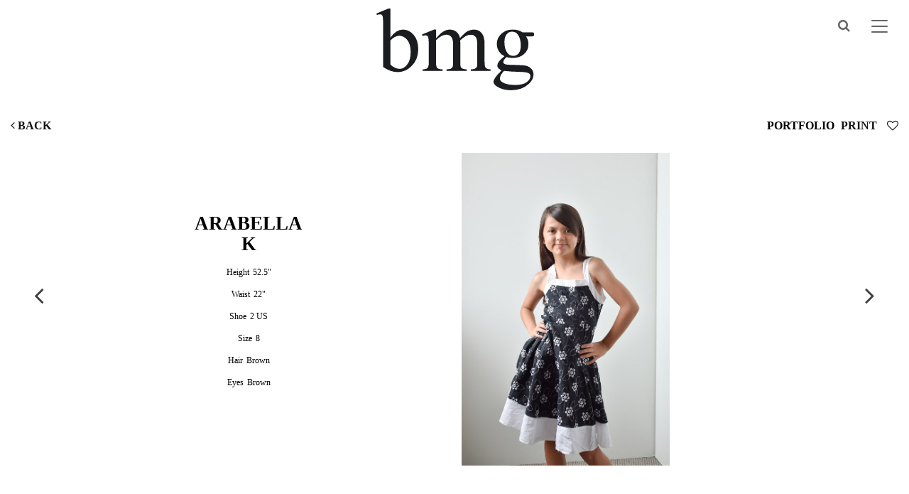

--- FILE ---
content_type: text/html; charset=utf-8
request_url: https://www.bmgmodels.com/portfolio/chicago-youth-girls/female/1698205/arabella-khath
body_size: 18968
content:

<!DOCTYPE html>
<html lang="en">
<head prefix="og:http://ogp.me/ns#">
    <meta charset="utf-8">
    <meta http-equiv="X-UA-Compatible" content="IE=edge">
    <meta name="viewport" content="width=device-width, initial-scale=1.0">
    <meta name="SKYPE_TOOLBAR" content="SKYPE_TOOLBAR_PARSER_COMPATIBLE">
    <title>Arabella K by BMG Models</title>
    <meta name="description" content="">
    <meta name="keywords" content="">
    <meta property="og:type" content="website">
    <meta property="og:url" content="https://www.bmgmodels.com/portfolio/chicago-youth-girls/female/1698205/arabella-khath">
    <meta property="og:title" content="Arabella K by BMG Models">
    <meta property="og:description" content="">
        <meta property="og:image" content="https://s3.eu-west-1.amazonaws.com/content.portfoliopad.com/images/10376/1698205/Xlarge/036.jpg?AWSAccessKeyId=AKIAICQSYYVT2EAJFARA&Expires=1863362590&Signature=SwiNsrnOc7w3YoxarqwQXagT5WY%3D">
    <meta property="og:image" content="https://www.bmgmodels.com/assets/images/543/543-logo-fb.jpg">
    <meta property="og:site_name" content="https://www.bmgmodels.com/">
    <link rel="apple-touch-icon" sizes="57x57" href="https://www.bmgmodels.com/assets/images/favicons/543/543-apple-touch-icon-57x57.png">
<link rel="apple-touch-icon" sizes="60x60" href="https://www.bmgmodels.com/assets/images/favicons/543/543-apple-touch-icon-60x60.png">
<link rel="apple-touch-icon" sizes="72x72" href="https://www.bmgmodels.com/assets/images/favicons/543/543-apple-touch-icon-72x72.png">
<link rel="apple-touch-icon" sizes="76x76" href="https://www.bmgmodels.com/assets/images/favicons/543/543-apple-touch-icon-76x76.png">
<link rel="apple-touch-icon" sizes="114x114" href="https://www.bmgmodels.com/assets/images/favicons/543/543-apple-touch-icon-114x114.png">
<link rel="apple-touch-icon" sizes="120x120" href="https://www.bmgmodels.com/assets/images/favicons/543/543-apple-touch-icon-120x120.png">
<link rel="apple-touch-icon" sizes="144x144" href="https://www.bmgmodels.com/assets/images/favicons/543/543-apple-touch-icon-144x144.png">
<link rel="apple-touch-icon" sizes="152x152" href="https://www.bmgmodels.com/assets/images/favicons/543/543-apple-touch-icon-152x152.png">
<link rel="apple-touch-icon" sizes="180x180" href="https://www.bmgmodels.com/assets/images/favicons/543/543-apple-touch-icon-180x180.png">
<link rel="icon" type="image/png" href="https://www.bmgmodels.com/assets/images/favicons/543/543-favicon-32x32.png" sizes="32x32">
<link rel="icon" type="image/png" href="https://www.bmgmodels.com/assets/images/favicons/543/543-android-chrome-192x192.png" sizes="192x192">
<link rel="icon" type="image/png" href="https://www.bmgmodels.com/assets/images/favicons/543/543-favicon-16x16.png" sizes="16x16">
<link rel="manifest" href="https://www.bmgmodels.com/assets/images/favicons/543/manifest.json">
<link rel="shortcut icon" type="image/x-icon" href="https://www.bmgmodels.com/assets/images/favicons/543/543-favicon.ico">
<link rel="icon" type="image/x-icon" href="https://www.bmgmodels.com/assets/images/favicons/543/543-favicon.ico">
<meta name="msapplication-config" content="https://www.bmgmodels.com/assets/images/favicons/543/browserconfig.xml">
<meta name="theme-color" content="#ffffff">

        <link rel="preconnect" href="https://fonts.googleapis.com">
        <link rel="preconnect" href="https://fonts.gstatic.com" crossorigin>
        <link href="https://fonts.googleapis.com/css?family=Times+New+Roman:300,400,700|Lato:300,400,700,900" rel="stylesheet" type="text/css">
    

    <link href="/assets/css/vendor/styles?v=2mkOHCqX2FXGyh3q7OpUhZ1QZzgLJbEJspXvUOm0nPw1" rel="stylesheet"/>

<link href="/assets/css/styles?v=We8DeoWdPjdFoBuvcSvpzuoSey-V7lhRjYewNu3k3NA1" rel="stylesheet"/>
    
				<style type="text/css">
					body {
						background: rgb(255, 255, 255);
						font-family: Times New Roman;
						color: rgb(0, 0, 0);
						font-size: 14px;
                        letter-spacing: 0em;
					}
                    .font-size-default {
						font-size: 14px;
                        letter-spacing: 0em;
                    }                    
					h1, h2, h3, h4, h5, h6 {
						font-family: Lato;
						font-weight: 900;
						color: rgb(0, 0, 0);
						text-align: center;
						text-transform: uppercase;
                        letter-spacing: 0em;
					}
					h1, h2 {
						font-size: 28px;
					}
					a, a:focus, a:visited, a:active,
                    .favourites-page .close-form {
						color: rgb(0, 0, 0);
					}
					a:hover,
					a.active,
                    .video-playlist-item.active a {
						color: rgb(0, 0, 0);
					}
					.social-feed-title, 
                    .featured-feed-title {
						font-family: Lato;
						font-weight: 900;
						text-transform: uppercase;
                        letter-spacing: 0em;
					}
					h1.social-feed-heading, 
                    h1.featured-feed-heading {
						font-size: 28px;
					}
					h1.social-feed-heading span, 
					h1.featured-feed-heading span {
						font-size: 22px;
					}
					h1.social-feed-heading a,
					h1.social-feed-heading a:focus,
					h1.social-feed-heading a:visited,
					h1.social-feed-heading a:active, 
					h1.featured-feed-heading a,
					h1.featured-feed-heading a:focus,
					h1.featured-feed-heading a:visited,
					h1.featured-feed-heading a:active {
						color: rgb(0, 0, 0);
					}
					h1.social-feed-heading a:hover,
					h1.social-feed-heading a.active, 
					h1.featured-feed-heading a:hover,
					h1.featured-feed-heading a.active {
						color: rgb(0, 0, 0);
					}
					.social-feed-title
					.featured-feed-title {
						font-size: 16px;
					}
                    @media only screen and (min-width: 768px) {
						.social-feed-title
					    .featured-feed-title {
						    font-size: 18px;
					    }					
					}
					.social-feed-caption, .social-feed-likes, .social-feed-more-link, 
					.featured-feed-caption, .featured-feed-likes, .featured-feed-more-link {
						font-size: 14px;
					}
					.social-feed-date, 
					.featured-feed-date {
						font-size: 12px;
					}					
					.template-loader {
						border-top: 2px solid rgb(235,235,235);
						border-right: 2px solid rgb(235,235,235);
						border-bottom: 2px solid rgb(235,235,235);
						border-left: 2px solid rgb(205,205,205);
					}
					.back-to-top {
						background: rgb(0, 0, 0);
					}
					.back-to-top:hover {
						background: rgb(0, 0, 0);
					}
                    .back-to-top i {
                        color: rgb(255, 255, 255);
					}
                    .arrow-jump-down {
						color: rgb(0, 0, 0);
					}
					.arrow-jump-down:hover {
						color: rgb(0, 0, 0);
					}
					.footer {
						background: rgb(255, 255, 255);
                        letter-spacing: 0em;
					}
					.footer,
					.footer a {
						text-transform: none;
						font-size: 11px;
						color: rgb(0, 0, 0);
					}
					.footer .social-link a {
						font-size: 18px
					}
					.content {
						padding-top: 25px;
					}
					.navbar-mobile .navbar-toggle .icon-bar,
					.navbar-toggle .icon-bar {
						background-color: rgb(100, 102, 107);
					}
					.navbar-mobile .navbar-toggle:hover .icon-bar,
					.navbar-toggle:hover .icon-bar {
						background-color: rgb(0, 0, 0);
					}
					.navbar-brand,
					.logo {
						width: calc(225px / 1.3);
						height: calc(115px / 1.3);
						background-image: url(https://www.bmgmodels.com/assets/images/543/543-logo.svg);
					}
					.navbar {
						color: rgb(100, 102, 107);
						background: rgb(255, 255, 255);
					}
					.top-nav-fixed {
						background: rgb(255, 255, 255);
					}					
					.dropdown-menu,
                    .right-nav-burger {
						background-color: rgb(255, 255, 255);
					}
					.navbar-nav a,
					.dropdown-menu > li > a,
					.navbar-mobile .navbar-nav li a {
						color: rgb(100, 102, 107);
						text-transform: uppercase;
						font-family: Lato;
						font-size: 15px;
						font-weight: 300;
                        letter-spacing: 0em;
					}
                    .navbar-mobile .navbar-nav li li a,
					.navbar-burger .navbar-nav li li a,
					.sidebar-burger .navbar-nav li li a {
						font-size: 14px;
					}
					.navbar-mobile .navbar-nav li li li a,
					.navbar-burger .navbar-nav li li li a,
					.sidebar-burger .navbar-nav li li li a {
						font-size: 13px;
					}
                    .navbar .social-link a {
						color: rgb(100, 102, 107);
                    }	
                    .navbar .social-link a,
					.navbar-nav .social-link a,
					.navbar-mobile .navbar-nav .social-link a,
					.navbar-burger .navbar-nav .social-link a,
					.sidebar-burger .navbar-nav .social-link a {
						font-size: 18px;
					}				
					.navbar-nav a:hover,
					.navbar-nav a:focus,
					.navbar-nav li.active > a,
					.dropdown-menu > li > a:hover,
					.dropdown-menu > li > a:focus,
					.dropdown-menu > li.active > a,
					.dropdown-menu > li.active > a:hover,
					.dropdown-menu > li.active > a:focus,
					.navbar-mobile .navbar-nav li a:hover,
					.navbar-mobile .navbar-nav li a:focus,
                    .navbar .social-link a:hover {
						color: rgb(0, 0, 0);
					}
                    .portfolio-page h1.name {
                        font-family: Lato;
                    }
                    .portfolio-page .portfolio-menu a {
                        font-family: Lato;
                    }
                    .col-thumb,
					.col-bio-image {
						padding: 10px;
					}
                    .row.thumbs { 
						margin-left: -10px; 
						margin-right: -10px; 
					}
                    .portfolio-share.colour .portfolio-share-link a, 
                    .portfolio-share.colour .portfolio-share-link a:focus, 
                    .portfolio-share.colour .portfolio-share-link a:visited, 
                    .portfolio-share.colour .portfolio-share-link a:active, 
                    .portfolio-share.colour .portfolio-share-link a:hover, 
                    .portfolio-share.colour .portfolio-share-link a.active {
                        color: rgb(255, 255, 255);
                    }
                    .portfolio-share.bw .portfolio-share-link a {
                        background-color: rgb(255, 255, 255);
                    }
                    .fancybox-content {
                        background-color: rgb(255, 255, 255);
                    }
                    .fancybox-content .fancybox-close-small svg {
                        stroke: rgb(0, 0, 0);
                    }
					.mCS-inset-2-dark.mCSB_scrollTools .mCSB_dragger .mCSB_dragger_bar,
					.mCS-dark-thin.mCSB_scrollTools .mCSB_dragger .mCSB_dragger_bar,
					.mCSB_scrollTools .mCSB_dragger .mCSB_dragger_bar {
						background-color: rgb(148, 148, 148);
					}
					.mCSB_scrollTools .mCSB_dragger:hover .mCSB_dragger_bar,
					.mCS-dark.mCSB_scrollTools .mCSB_dragger .mCSB_dragger_bar,
					.mCS-dark.mCSB_scrollTools .mCSB_dragger .mCSB_dragger_bar:hover {
						background-color: rgb(148, 148, 148);
					}
					.mCSB_scrollTools .mCSB_draggerRail,
					.mCS-dark-thin.mCSB_scrollTools .mCSB_draggerRail,
					.mCS-dark.mCSB_scrollTools .mCSB_draggerRail
					{
						background-color: rgb(191, 191, 191);
					}
					.mCS-inset-2-dark.mCSB_scrollTools .mCSB_draggerRail {
						border-color: rgb(191, 191, 191);
					}
					.slick-dots li button {
						border-color: rgb(0, 0, 0);
					}
					.slick-prev:before,
					.slick-next:before {
						color: rgb(0, 0, 0);
					}
					.ui-state-highlight,
					.ui-widget-content .ui-state-highlight,
					.ui-widget-header .ui-state-highlight
				    {
						border: 1px solid rgb(0, 0, 0);
						background: rgb(0, 0, 0);
                        color: rgb(255, 255, 255);
					}
                    .response {
                        background-color: rgba(255,255,255,0.6);
                    }
                    .response-container {
                        background-color: rgb(255, 255, 255);
                        border-color: rgb(205,205,205);
                    }                    
					.check span,
                    .search-page .check-container label.check span,
                    .gender-check span {
                        border-color: rgb(205,205,205);
					}
                    .check input:focus + span,
                    .search-page .check-container label.check input:focus + span,
                    .gender-check input:focus + span { 
                        border-color: rgb(0, 0, 0);
                    }
                    .check input:checked + span:after,
                    .search-page .check-container label.check input:checked + span:after,
                    .gender-check input:checked + span:after {
						background: rgb(0, 0, 0);
					}
                    .form-control {
                        color: rgb(0, 0, 0);
                        border-color: rgb(205,205,205);
                    }
                    @-webkit-keyframes autofillcustom {
                        to {
                            color: rgb(0, 0, 0);
                            background: transparent;
                        }
                    }
                    .form-control:-webkit-autofill {
                        -webkit-animation-name: autofillcustom;
                        -webkit-animation-fill-mode: both;
                    }
                    .form-control option {
                        background-color: rgb(255, 255, 255);
                        color: rgb(0, 0, 0);
                    }
                    .form-control option[value=''] {
                        color: rgb(96,96,96);
                    }
					.form-control:focus {
						border-color: rgb(0, 0, 0);
					}
                    .radio-style label:before, 
                    .checkbox-style label:before {
  	                    border-color: rgb(205,205,205);
                    }
                    .radio-style input:focus + label:before, 
                    .checkbox-style input:focus + label:before { 
                        border-color: rgb(0, 0, 0);
                    }
                    .radio-style input:checked + label:after { 
                        background:  rgb(0, 0, 0);
                    }
                    .checkbox-style input:checked + label:after { 
                        border-color: rgb(0, 0, 0);
                    }
					label,
					.form-control,
					.captcha-response {
						text-transform: none;
						font-size: 13px;
                        letter-spacing: 0em;
					}
					.page-form ::-webkit-input-placeholder {
						text-transform: none;
						font-size: 13px;
                        letter-spacing: 0em;
					}
					.page-form ::-moz-placeholder {
						text-transform: none;
						font-size: 13px;
                        letter-spacing: 0em;
					}
					.page-form :-ms-input-placeholder {
						text-transform: none;
						font-size: 13px;
                        letter-spacing: 0em;
					}
                    .form-control::-webkit-input-placeholder {
                        color: rgb(96,96,96);
                    }
                    .form-control::-moz-placeholder {
                        color: rgb(96,96,96);
                    }
                    .form-control:-ms-input-placeholder {
                        color: rgb(96,96,96);
                    }
                    .form-control:-moz-placeholder {
                        color: rgb(96,96,96);
                    }
                    .form-control.placeholder, 
                    .ms-choice > span.placeholder {
                        color: rgb(96,96,96);
                    }
					.btn,
					.file-upload, 
                    .btn-search-submit {
						background: rgb(0, 0, 0);
						color: rgb(255, 255, 255);
						text-transform: none;
						font-size: 13px;
                        letter-spacing: 0em;
					}                    
					.btn:hover, .btn:focus, .btn:active, 
					.file-upload:hover, .file-upload:focus, .file-upload:active, 
                    .btn-search-submit:hover, .btn-search-submit:focus, .btn-search-submit:active {
						background: rgb(0, 0, 0);
						color: rgb(255, 255, 255);
					}
                    .ms-drop {
                        color: rgb(0, 0, 0);
                        background: rgb(255, 255, 255);
                        border-color: rgb(205,205,205);
                    }
                    .ms-choice {
                        color: rgb(0, 0, 0);
                    }
                    .results-page .search-criteria,
					#formSearch label {
						text-transform: none;
						font-size: 13px;
                        letter-spacing: 0em;
					}
                    .masonry-sizer,
                    .masonry-item,
                    .results-item {
                        font-size: 14px;
                        letter-spacing: 0em;
                    }
					.search-fields input.search-input-master {
						color: rgb(0, 0, 0);
						border-bottom: 1px solid rgb(0, 0, 0);
					}
					.search-fields input.search-input-ghost {
						color: rgb(0, 0, 0);
					}
                    .search-box.search-busy .search-fields:after {
						border-color: rgb(0, 0, 0);
                        border-left-color: transparent;
					}
					.search-fields-box,
					.search-items-scroll-box {
						background-color: rgb(255, 255, 255);
					}
					.autocomplete-suggestion {
						color: rgb(0, 0, 0);
					}
					.autocomplete-suggestion strong {
						color: rgb(0, 0, 0);
					}
					.autocomplete-suggestion:hover {
						background-color: rgb(0, 0, 0);
					}
					.autocomplete-suggestion:hover,
					.autocomplete-suggestion:hover strong {
						color: rgb(0, 0, 0);
					}
					.autocomplete-no-suggestion {
						background-color: rgb(255, 255, 255);
						color: rgb(0, 0, 0);
						font-size: 13px;
                        letter-spacing: 0em;
					}
					.navbar-nav a.search-icon,
					.navbar-mobile .navbar-nav li a.search-icon,
					a.search-icon {
						color: rgb(100, 102, 107);
						font-size: 18px;
					}
					.navbar-nav a.search-label,
					.navbar-mobile .navbar-nav li a.search-label,
					a.search-label {
						color: rgb(100, 102, 107);
						text-transform: uppercase;
						font-family: Lato;
						font-size: 15px;
						font-weight: 300;
                        letter-spacing: 0em;
					}
					div.content-search-box a.search-label {
						right: 25px;
					}
					.navbar-nav a.search-icon:hover,
					.navbar-mobile .navbar-nav li a.search-icon:hover,
					a.search-icon:hover,
					.navbar-nav a.search-label:hover,
					.navbar-mobile .navbar-nav li a.search-label:hover,
					a.search-label:hover {
						color: rgb(0, 0, 0);
					}
					.search-fields input {
						font-size: 13px;
                        letter-spacing: 0em;
					}
					.autocomplete-suggestion p {
						font-size: 13px;
						line-height: 13px;
                        letter-spacing: 0em;
					}
					.autocomplete-suggestion a.search-portfolios,
                    .navbar-mobile .autocomplete-suggestion a.search-portfolios {
						font-size: 11px;
						line-height: 13px;
					}					
					@media only screen and (min-width: 768px) {
						.content {
							padding-top: 25px;
						}
						.navbar-brand,
						.logo {
							width: 225px;
							height: 115px;
						}
						.top-nav-sticky .navbar-brand {
							height: 88px;
						}
                        .navbar-burger .navbar-nav {
                            max-height: calc(100vh - 139px);
                        }
						.top-nav-sticky .navbar-burger .navbar-nav {
							max-height: calc(100vh - 112px);
						}
                        .sidebar-header {
                            min-height: 139px;
                        }
                        .top-nav-sticky .sidebar-header {
							min-height: 112px;
						}
					}
                    
                    @media only screen and (min-width: 1200px) {
						.content {
							padding-top: 25px;
						}						
					}
				</style>
				<style type="text/css">
					.portfolio-masonry-item,
					.portfolio-masonry-sizer {
						width: 50%;
					}
					.portfolio-masonry-item {
						padding: 0 2px;
						margin: 0 0 4px 0;
					}
					.portfolio-masonry-box {
						margin: 0 -2px;
					}
					.portfolio-vertical-item {
						width: 50%;
						padding: 0 0px;
						margin: 0 0 0px 0;
					}
					.portfolio-vertical-item.L {
						width: 100%;
					}
					.portfolio-vertical-box {
						margin: 0 0px;
					}
					.portfolio-vertical-item-image a,
					.portfolio-vertical-stats {
						height: calc(((100vw - 20px) / 2) * 1.3);
					}
					.portfolio-vertical-item-image.L a {
						height: calc(((100vw - 20px) / 2) * 1.3);
					}                    
                    .col-thumb {
						width: 50%;
					}
					.col-thumb.L {
						width: 100%;
					}
					.col-thumb-first,
					.col-thumb .image-container {
						height: calc(((100vw - 20px) / 2) * 1.3);
					}
					.col-thumb.L .image-container {
						height: calc(((100vw - 20px) / 2) * 1.3);
					}
					.portfolio-page .stat-label, 
                    .portfolio-page .talent-speciality-label {
						color: rgb(0, 0, 0);
					}
					.portfolio-page .stats .value, 
                    .portfolio-page .talent-speciality {
						color: rgb(0, 0, 0);
					}
					.portfolio-page .name {
						font-size: 24px;
						text-transform: uppercase;
						font-weight: 900;
					}
                    .portfolio-page h1.name {
						letter-spacing: 0em;
					}
					.portfolio-page .firstname {
						color: rgb(0, 0, 0);
					}
					.portfolio-page .surname {
						color: rgb(0, 0, 0);
					}
					.portfolio-page .portfolio-slide-stats .stats .stat {
						border-bottom-color: rgba(255, 255, 255, 0);
					}
					.portfolio-page .outer-stats .stats, 
                    .portfolio-page .outer-specialities .talent-specialities {
						font-size: 16px;
					}
					.portfolio-page .portfolio-menu a {
						text-transform: uppercase;
						color: rgb(18, 18, 18);
						font-size: 16px;
                        letter-spacing: 0em;
                        font-weight:900
					}
					.portfolio-page .portfolio-menu a.active {
						color: rgb(0, 0, 0);
					}
					.portfolio-page .portfolio-menu a.back {
						color: rgb(18, 18, 18);
						font-size: 16px;
					}
					.portfolio-page .portfolio-menu i.social-link {
						font-size: 16px;
					}					
                    .portfolio-page .talent-date {
                        font-size: 12px;
                        color: rgb(255, 255, 255);
                    }
                    .portfolio-share-link {
                        font-size: 16px;
                        line-height: 16px;
                    }                    
                    .portfolio-page .news-bio, 
                    .portfolio-page .news-bio p {
                        font-size: 12px;
                    }
                    @media only screen and (min-width: 768px) {
						.col-thumb {
							width: 50%;
						}
						.col-thumb.L {
							width: 100%;
						}
						.col-thumb-first,
						.col-thumb .image-container {
							height: calc(((100vw - 20px) / 2) * 1.3);
						}
						.container .col-thumb-first,
						.container .col-thumb .image-container {
							height: calc((730px / 2) * 1.3);
						}
						.col-thumb.L .image-container {
							height: calc(((100vw - 20px) / 2) * 1.3);
						}
						.container .col-thumb.L .image-container {
							height: calc((730px / 2) * 1.3);
						}
						.portfolio-masonry-item,
						.portfolio-masonry-sizer {
							width: 33.33%;
						}
						.portfolio-vertical-item {
							width: 50%;
						}
						.portfolio-vertical-item.L {
							width: 100%;
						}
						.portfolio-vertical-item-image a,
						.portfolio-vertical-stats {
							height: calc(((100vw - 20px) / 2) * 1.3);
						}
						.container .portfolio-vertical-item-image a,
						.container .portfolio-vertical-stats {
							height: calc((730px / 2) * 1.3);
						}
						.portfolio-vertical-item-image.L a {
							height: calc(((100vw - 20px) / 2) * 1.3);
						}
						.container .portfolio-vertical-item-image.L a {
							height: calc((730px / 2) * 1.3);
						}
                    }
                    @media only screen and (min-width: 992px) {
						.col-thumb {
							width: 25%;
						}
						.col-thumb.L {
							width: 50%;
						}
						.col-thumb-first,
						.col-thumb .image-container {
							height: calc(((100vw - 20px) / 4) * 1.3);
						}
						.container .col-thumb-first,
						.container .col-thumb .image-container {
							height: calc((950px / 4) * 1.3);
						}
						.col-thumb.L .image-container {
							height: calc(((100vw - 20px) / 4) * 1.3);
						}
						.container .col-thumb.L .image-container {
							height: calc((950px / 4) * 1.3);
						}
						.portfolio-masonry-item,
						.portfolio-masonry-sizer {
							width: 25%;
						}
						.portfolio-vertical-item {
							width: 25%;
						}
						.portfolio-vertical-item.L {
							width: 50%;
						}
						.portfolio-vertical-item-image a,
						.portfolio-vertical-stats {
							height: calc(((100vw - 20px) / 4) * 1.3);
						}
						.container .portfolio-vertical-item-image a,
						.container .portfolio-vertical-stats {
							height: calc((950px / 4) * 1.3);
						}
						.portfolio-vertical-item-image.L a {
							height: calc(((100vw - 20px) / 4) * 1.3);
						}
						.container .portfolio-vertical-item-image.L a {
							height: calc((950px / 4) * 1.3);
						}
                    }
                    @media only screen and (min-width: 1200px) {
						.col-thumb {
							width: 25%;
						}
						.col-thumb.L {
							width: 50%;
						}
						.col-thumb-first,
						.col-thumb .image-container {
							height: calc(((100vw - 20px) / 4) * 1.3);
						}
						.container .col-thumb-first,
						.container .col-thumb .image-container {
							height: calc((1150px / 4) * 1.3);
						}
						.col-thumb.L .image-container {
							height: calc(((100vw - 20px) / 4) * 1.3);
						}
						.container .col-thumb.L .image-container {
							height: calc((1150px / 4) * 1.3);
						}
						.portfolio-masonry-item,
						.portfolio-masonry-sizer {
							width: 25%;
						}
						.portfolio-vertical-item {
							width: 25%;
						}
						.portfolio-vertical-item.L {
							width: 50%;
						}
						.portfolio-vertical-item-image a,
						.portfolio-vertical-stats {
							height: calc(((100vw - 20px) / 4) * 1.3);
						}
						.container .portfolio-vertical-item-image a,
						.container .portfolio-vertical-stats {
							height: calc((1150px / 4) * 1.3);
						}
						.portfolio-vertical-item-image.L a {
							height: calc(((100vw - 20px) / 4) * 1.3);
						}
						.container .portfolio-vertical-item-image.L a {
							height: calc((1150px / 4) * 1.3);
						}
                    }</style>
    <script src="/assets/js/vendor/header-scripts?v=8MgrJwb1igKFdL0I9FvB4RJE1B0JipqLLJaXo0es2FQ1"></script>

            <style type="text/css">/* Hide social links on portfolios */
.portfolio-social-link {
 	display: none; 
}

/* NAV ================================================================================================= NAV */

.copy-home {
	padding-top: 0px;
}

.right-nav-burger{
  width:0;
  right:0;
}
.sidebar-burger-open .right-nav-burger {
    width:100vw;
}

body.sidebar-burger-open {
  overflow: hidden;
}

.custom-nav {
  font-family: Lato;
  background-color: #fff;
  max-width: 1200px;
  margin: 0 auto;
}

.custom-nav .nav-items {
  display: grid;
  grid-template-columns: repeat(4, 1fr);
  column-gap: 30px;
  row-gap: 50px;
  padding-left: 30px;
}

@media (min-width: 768px) {
  .custom-nav .nav-items {
    padding-left: 100px;
  }
}

.custom-nav .nav-items .nav-item {
  width: 40%;
}

.custom-nav .nav-items .nav-item h2 {
  font-size: 28px;
  font-weight: 600;
  white-space: nowrap;
}

.custom-nav .nav-items .nav-item ul {
  list-style: none;
  margin: 0;
  padding: 0;
}

.custom-nav .nav-items .nav-item ul li a {
  font-size: 16px;
  text-decoration: none;
  color: #000;
}

.custom-nav .nav-items .nav-item ul li a:hover {
  color: #000;
}

.custom-nav .nav-logo {
  padding: 50px 0 50px 30px;
}

@media (min-width: 768px) {
  .custom-nav .nav-logo {
    padding: 100px 0 50px 100px;
  }
}

.custom-nav .nav-logo img {
  height: 100px;
}

.sub-nav li {
  margin-left: 1.2em;
}

.sub-nav-heading {
	font-size: 16px;
}

.fullscreen .content .navbar-nav>li>a {
	padding-top: 0px;
}



/* HOME ================================================================================================= HOME */

/* Cyber Warning */
.cyber-warning {position: fixed; top: 70px; left: 0; right: 0; text-align: center;  height: auto; z-index: 9999; background-color: rgba(36, 36, 36, 0.52); color: #fff; font-size: 12px;}
.body-home.window-scrolled .cyber-warning {top:75px;}
.cyber-warning > div { padding: 20px 50px 20px 15px; }
.cyber-warning a { color: inherit; text-decoration: underline; }
.cyber-warning .text-red { color: #ff3636; }
.cyber-warning-close {
  	position: absolute;
  	top: 50%;
  	right: 16px;
    background: url(/assets/images/543/warning-close.svg) no-repeat center center;
  	background-size: 16px 16px;
    cursor: pointer;
    display: block;
    height: 20px;
    width: 20px;
  	margin-top: -10px;
}
@media (min-width: 768px) {
  	.cyber-warning { top: 0; left:50%; right:auto; margin-left:-325px; width:650px;}
  	.cyber-warning > div { padding: 10px 40px; }
  	.cyber-warning-close { right: 12px; background-size: 12px 12px; }
  
}

.fullscreen .copy-home{
    justify-content: center;
    display: flex;
    max-width:99%;
  width:100%;
} 

.custom-home-menu li a { 
  font-size: 18px;
  font-weight:600
}

@media (min-width: 1250px) {
  
  .fullscreen .copy-home {
    max-width: 1225px;
  }
  .custom-home-menu li a {
    font-size: 18px;
    font-weight: 600;
  }
}

@media (max-width: 767px) {
  .custom-home-menu{
    display:none;
  }
}

@media only screen and (min-width: 768px) {
.sidebar-header {
    min-height: 20px;
}

/* PORTFOLIO  =================================================================================================  PORTFOLIO */
.portfolio-page .portfolio-slide-stats .name {
	font-size: 1.5em;
}
  
  
/* SEARCH */
.autocomplete-suggestion:hover, .autocomplete-suggestion:hover strong
{
	color: black;
  background-color: lightgrey;
}
 
  
.autocomplete-suggestion {
    color: darkgray;
}
  
/* Alex Responsiveness Fix */
/*.fullscreen-slideshow-box .content.has-copy {
	padding-top: 50px !important;
}*/
  
.fullscreen .copy-home {
	padding-top: 0px;
  }
  
  .custom-home-menu li a {
  	font-size: 14px;
  }
  
  .dropdown-menu>li>a {
  	line-height: 1.2;
  }
  
  </style>
        <!-- Google tag (gtag.js) -->
    <script async src="https://www.googletagmanager.com/gtag/js?id=G-WBGE7CFTC3"></script>
    <script>
            window.dataLayer = window.dataLayer || [];
            function gtag() { dataLayer.push(arguments); }
            gtag('js', new Date());
            gtag('config', 'G-WBGE7CFTC3');
    </script>

    </head>
<body class="body-portfolio body-model body-model-chicago-youth-girls body-model-female">
    <div class="top-nav top-nav-mobile hidden-sm hidden-md hidden-lg ">
        <nav class="navbar navbar-mobile navbar-mobile-collapse-dropdown">
            <div class="container-fluid" data-container="nav-mobile">
                <div class="navbar-header">
                        <button type="button" class="navbar-toggle navbar-toggle-mobile collapsed" data-toggle="collapse" data-target="#navbar" aria-expanded="false" aria-controls="navbar">
        <span class="sr-only">Toggle navigation</span>
        <span class="icon-bar"></span>
        <span class="icon-bar"></span>
        <span class="icon-bar"></span>
    </button>

                    <a class="navbar-brand" href="https://www.bmgmodels.com/">BMG Models</a>
                </div>
                <div id="navbar" class="navbar-collapse navbar-collapse-mobile collapse">
                    <ul class="nav navbar-nav navbar-nav-mobile">
    <li class="search-box search-hide" data-search-global="true" data-search-by-query="true" data-portfolios="false" data-url="https://www.bmgmodels.com/suggestive-search" data-no-results="Sorry, no matching results">
            <a href="https://www.bmgmodels.com/search" title="" class="template-icon-link search-icon"><i class="template-icon fa fa-search"></i></a>
        <div class="search-fields-box">
            <div class="search-fields">
                <input type="search" id="mobiModelSearch" name="mobiModelSearch" placeholder="" value="" class="upper search-input-master"/>
                <input type="search" id="mobiModelSearchGhost" name="mobiModelSearchGhost" value="" class="upper search-input-ghost"/>
            </div>
            <div class="search-items-scroll-box">
                <div class="search-items-scroll template-sites-scrollbar" data-scroll-theme="light">
                    <div class="search-items" id="mobiSearchItems">

                    </div>
                </div>
            </div>
        </div>
            </li>
                        <li class="dropdown active" data-page="results" data-title="Chicago"><a href="#" class="dropdown-toggle">Chicago</a><ul class="dropdown-menu"><li data-page="results" data-title="Chicago mainboard"><a href="https://www.bmgmodels.com/results/chicago-mainboard/female">mainboard</a></li><li data-page="results" data-title="Chicago curve"><a href="https://www.bmgmodels.com/results/chicago-curve/all">curve</a></li><li data-page="results" data-title="Chicago men"><a href="https://www.bmgmodels.com/results/chicago-men/male">men</a></li><li data-page="results" data-title="Trans/Non-Binary"><a href="https://www.bmgmodels.com/results/chicago-non-binary/all">non binary</a></li><li class="dropdown" data-page="results" data-title="Chicago lifestyle"><a href="#" class="dropdown-toggle">lifestyle</a><ul class="dropdown-menu"><li data-page="results" data-title="Chicago lifestyle men"><a href="https://www.bmgmodels.com/results/chicago-lifestyle-men/men">men</a></li><li data-page="results" data-title="Chicago lifestyle women"><a href="https://www.bmgmodels.com/results/chicago-lifestyle-women/women">women</a></li></ul></li><li class="dropdown active" data-page="results" data-title="Chicago youth"><a href="#" class="dropdown-toggle">youth</a><ul class="dropdown-menu"><li data-page="results" data-title="Chicago youth boys"><a href="https://www.bmgmodels.com/results/chicago-youth-boys/male">boys</a></li><li class="active" data-page="results" data-title="Chicago youth girls"><a href="https://www.bmgmodels.com/results/chicago-youth-girls/female">girls</a></li></ul></li><li class="dropdown" data-page="results" data-title="Chicago teens"><a href="#" class="dropdown-toggle">teens</a><ul class="dropdown-menu"><li data-page="results" data-title="Chicago teens boys"><a href="https://www.bmgmodels.com/results/chicago-teens-boys/boys">boys</a></li><li data-page="results" data-title="Chicago teens girls"><a href="https://www.bmgmodels.com/results/chicago-teens-girls/girls">girls</a></li></ul></li><li data-page="results" data-title="Chicago new faces"><a href="https://www.bmgmodels.com/results/chicago-new-faces/all">new faces</a></li></ul></li><li class="dropdown" data-page="results" data-title="Los Angeles"><a href="#" class="dropdown-toggle">Los Angeles</a><ul class="dropdown-menu"><li data-page="results" data-title="Los Angeles mainboard"><a href="https://www.bmgmodels.com/results/los-angeles-mainboard/female">mainboard</a></li><li data-page="results" data-title="Los Angeles direct"><a href="https://www.bmgmodels.com/results/los-angeles-direct/all">direct</a></li><li data-page="results" data-title="Los Angeles men"><a href="https://www.bmgmodels.com/results/los-angeles-men/male">men</a></li><li data-page="results" data-title="Trans/Non-Binary"><a href="https://www.bmgmodels.com/results/los-angeles-non-binary/all">non binary</a></li><li class="dropdown" data-page="results" data-title="Los Angeles lifestyle"><a href="#" class="dropdown-toggle">lifestyle</a><ul class="dropdown-menu"><li data-page="results" data-title="Los Angeles lifestyle men"><a href="https://www.bmgmodels.com/results/los-angeles-lifestyle-men/men">men</a></li><li data-page="results" data-title="Los Angeles lifestyle women"><a href="https://www.bmgmodels.com/results/los-angeles-lifestyle-women/women">women</a></li></ul></li><li class="dropdown" data-page="results" data-title="Los Angeles youth"><a href="#" class="dropdown-toggle">youth</a><ul class="dropdown-menu"><li data-page="results" data-title="Los Angeles youth boys"><a href="https://www.bmgmodels.com/results/los-angeles-youth-boys/male">boys</a></li><li data-page="results" data-title="Los Angeles youth girls"><a href="https://www.bmgmodels.com/results/los-angeles-youth-girls/female">girls</a></li></ul></li><li class="dropdown" data-page="results" data-title="Los Angeles teens"><a href="#" class="dropdown-toggle">teens</a><ul class="dropdown-menu"><li data-page="results" data-title="Los Angeles teens boys"><a href="https://www.bmgmodels.com/results/los-angeles-teens-boys/boys">boys</a></li><li data-page="results" data-title="Los Angeles teens girls"><a href="https://www.bmgmodels.com/results/los-angeles-teens-girls/girls">girls</a></li></ul></li><li data-page="results" data-title="Los Angeles new faces"><a href="https://www.bmgmodels.com/results/los-angeles-new-faces/all">new faces</a></li><li data-page="results" data-title="Los Angeles fitness"><a href="https://www.bmgmodels.com/results/los-angeles-fitness/all">fitness</a></li></ul></li><li class="dropdown" data-page="results" data-title="Orlando"><a href="#" class="dropdown-toggle">Orlando</a><ul class="dropdown-menu"><li data-page="results" data-title="Orlando mainboard"><a href="https://www.bmgmodels.com/results/orlando-mainboard/female">mainboard</a></li><li data-page="results" data-title="Orlando direct"><a href="https://www.bmgmodels.com/results/orlando-direct/all">direct</a></li><li data-page="results" data-title="Orlando men"><a href="https://www.bmgmodels.com/results/orlando-men/male">men</a></li><li data-page="results" data-title="Trans/Non-Binary"><a href="https://www.bmgmodels.com/results/orlando-non-binary/all">non binary</a></li><li class="dropdown" data-page="results" data-title="Orlando lifestyle"><a href="#" class="dropdown-toggle">lifestyle</a><ul class="dropdown-menu"><li data-page="results" data-title="Orlando lifestyle men"><a href="https://www.bmgmodels.com/results/orlando-lifestyle-men/men">men</a></li><li data-page="results" data-title="Orlando lifestyle women"><a href="https://www.bmgmodels.com/results/orlando-lifestyle-women/women">women</a></li></ul></li><li class="dropdown" data-page="results" data-title="Orlando youth"><a href="#" class="dropdown-toggle">youth</a><ul class="dropdown-menu"><li data-page="results" data-title="Orlando youth boys"><a href="https://www.bmgmodels.com/results/orlando-youth-boys/male">boys</a></li><li data-page="results" data-title="Orlando youth girls"><a href="https://www.bmgmodels.com/results/orlando-youth-girls/female">girls</a></li></ul></li><li class="dropdown" data-page="results" data-title="Orlando teens"><a href="#" class="dropdown-toggle">teens</a><ul class="dropdown-menu"><li data-page="results" data-title="Orlando teens boys"><a href="https://www.bmgmodels.com/results/orlando-teens-boys/boys">boys</a></li><li data-page="results" data-title="Orlando teens girls"><a href="https://www.bmgmodels.com/results/orlando-teens-girls/girls">girls</a></li></ul></li><li data-page="results" data-title="Orlando new faces"><a href="https://www.bmgmodels.com/results/orlando-new-faces/all">new faces</a></li></ul></li><li class="dropdown" data-page="results" data-title="Miami"><a href="#" class="dropdown-toggle">Miami</a><ul class="dropdown-menu"><li data-page="results" data-title="Miami mainboard"><a href="https://www.bmgmodels.com/results/miami-mainboard/female">mainboard</a></li><li data-page="results" data-title="Miami direct"><a href="https://www.bmgmodels.com/results/miami-direct/all">direct</a></li><li data-page="results" data-title="Miami men"><a href="https://www.bmgmodels.com/results/miami-men/male">men</a></li><li data-page="results" data-title="Trans/Non-Binary"><a href="https://www.bmgmodels.com/results/miami-non-binary/all">non binary</a></li><li class="dropdown" data-page="results" data-title="Miami lifestyle"><a href="#" class="dropdown-toggle">lifestyle</a><ul class="dropdown-menu"><li data-page="results" data-title="Miami lifestyle men"><a href="https://www.bmgmodels.com/results/miami-lifestyle-men/men">men</a></li><li data-page="results" data-title="Miami lifestyle women"><a href="https://www.bmgmodels.com/results/miami-lifestyle-women/women">women</a></li></ul></li><li class="dropdown" data-page="results" data-title="Miami youth"><a href="#" class="dropdown-toggle">youth</a><ul class="dropdown-menu"><li data-page="results" data-title="Miami youth boys"><a href="https://www.bmgmodels.com/results/miami-youth-boys/male">boys</a></li><li data-page="results" data-title="Miami youth girls"><a href="https://www.bmgmodels.com/results/miami-youth-girls/female">girls</a></li></ul></li><li class="dropdown" data-page="results" data-title="Miami teens"><a href="#" class="dropdown-toggle">teens</a><ul class="dropdown-menu"><li data-page="results" data-title="Miami teens boys"><a href="https://www.bmgmodels.com/results/miami-teens-boys/boys">boys</a></li><li data-page="results" data-title="Miami teens girls"><a href="https://www.bmgmodels.com/results/miami-teens-girls/girls">girls</a></li></ul></li><li data-page="results" data-title="Miami new faces"><a href="https://www.bmgmodels.com/results/miami-new-faces/all">new faces</a></li><li data-page="results" data-title="Miami runway"><a href="https://www.bmgmodels.com/results/miami-runway/all">runway</a></li></ul></li><li class="dropdown" data-page="results" data-title="Atlanta"><a href="#" class="dropdown-toggle">Atlanta</a><ul class="dropdown-menu"><li data-page="results" data-title="Atlanta mainboard"><a href="https://www.bmgmodels.com/results/atlanta-mainboard/female">mainboard</a></li><li data-page="results" data-title="Atlanta direct"><a href="https://www.bmgmodels.com/results/atlanta-direct/all">direct</a></li><li data-page="results" data-title="Atlanta men"><a href="https://www.bmgmodels.com/results/atlanta-men/male">men</a></li><li data-page="results" data-title="Trans/Non-Binary"><a href="https://www.bmgmodels.com/results/atlanta-non-binary/all">non binary</a></li><li class="dropdown" data-page="results" data-title="Atlanta lifestyle"><a href="#" class="dropdown-toggle">lifestyle</a><ul class="dropdown-menu"><li data-page="results" data-title="Atlanta lifestyle men"><a href="https://www.bmgmodels.com/results/atlanta-lifestyle-men/men">men</a></li><li data-page="results" data-title="Atlanta lifestyle women"><a href="https://www.bmgmodels.com/results/atlanta-lifestyle-women/women">women</a></li></ul></li><li class="dropdown" data-page="results" data-title="Atlanta youth"><a href="#" class="dropdown-toggle">youth</a><ul class="dropdown-menu"><li data-page="results" data-title="Atlanta youth boys"><a href="https://www.bmgmodels.com/results/atlanta-youth-boys/male">boys</a></li><li data-page="results" data-title="Atlanta youth girls"><a href="https://www.bmgmodels.com/results/atlanta-youth-girls/female">girls</a></li></ul></li><li class="dropdown" data-page="results" data-title="Atlanta teens"><a href="#" class="dropdown-toggle">teens</a><ul class="dropdown-menu"><li data-page="results" data-title="Atlanta teens boys"><a href="https://www.bmgmodels.com/results/atlanta-teens-boys/boys">boys</a></li><li data-page="results" data-title="Atlanta teens girls"><a href="https://www.bmgmodels.com/results/atlanta-teens-girls/girls">girls</a></li></ul></li><li data-page="results" data-title="Atlanta new faces"><a href="https://www.bmgmodels.com/results/atlanta-new-faces/all">new faces</a></li></ul></li><li class="dropdown" data-page="results" data-title="New York"><a href="#" class="dropdown-toggle">New York</a><ul class="dropdown-menu"><li data-page="results" data-title="New York mainboard"><a href="https://www.bmgmodels.com/results/new-york-mainboard/female">mainboard</a></li><li data-page="results" data-title="New York direct"><a href="https://www.bmgmodels.com/results/new-york-direct/all">direct</a></li><li data-page="results" data-title="New York curve"><a href="https://www.bmgmodels.com/results/new-york-curve/all">curve</a></li><li data-page="results" data-title="New York men"><a href="https://www.bmgmodels.com/results/new-york-men/male">men</a></li><li data-page="results" data-title="Trans/Non-Binary"><a href="https://www.bmgmodels.com/results/new-york-non-binary/all">non binary</a></li><li class="dropdown" data-page="results" data-title="New York lifestyle"><a href="#" class="dropdown-toggle">lifestyle</a><ul class="dropdown-menu"><li data-page="results" data-title="New York lifestyle men"><a href="https://www.bmgmodels.com/results/new-york-lifestyle-men/men">men</a></li><li data-page="results" data-title="New York lifestyle women"><a href="https://www.bmgmodels.com/results/new-york-lifestyle-women/women">women</a></li></ul></li><li class="dropdown" data-page="results" data-title="New York youth"><a href="#" class="dropdown-toggle">youth</a><ul class="dropdown-menu"><li data-page="results" data-title="New York youth boys"><a href="https://www.bmgmodels.com/results/new-york-youth-boys/male">boys</a></li><li data-page="results" data-title="New York youth girls"><a href="https://www.bmgmodels.com/results/new-york-youth-girls/female">girls</a></li></ul></li><li class="dropdown" data-page="results" data-title="New York teens"><a href="#" class="dropdown-toggle">teens</a><ul class="dropdown-menu"><li data-page="results" data-title="New York teens boys"><a href="https://www.bmgmodels.com/results/new-york-teens-boys/boys">boys</a></li><li data-page="results" data-title="New York teens girls"><a href="https://www.bmgmodels.com/results/new-york-teens-girls/girls">girls</a></li></ul></li><li data-page="results" data-title="New York new faces"><a href="https://www.bmgmodels.com/results/new-york-new-faces/all">new faces</a></li><li data-page="results" data-title="New York fitness"><a href="https://www.bmgmodels.com/results/new-york-fitness/all">fitness</a></li></ul></li><li data-page="search"><a href="https://www.bmgmodels.com/search">Search</a></li><li data-page="favourites"><a href="https://www.bmgmodels.com/favorites">Favorites</a></li><li data-page="join"><a href="https://www.bmgmodels.com/submit">Submit</a></li><li data-page="about"><a href="https://www.bmgmodels.com/about">About</a></li><li data-page="contact"><a href="https://www.bmgmodels.com/contact">Contact</a></li>
                            <li>
                                <ul class="template-icon-ul social-links">
                                            <li class="social-link"><a href="https://www.instagram.com/bmg.models/" target="_blank" title="Instagram" class="template-icon-link"><i class="template-icon fa fa-instagram"></i></a></li>

                                </ul>
                            </li>
                    </ul>
                </div>
            </div>
        </nav>
    </div>
            <div class="top-nav top-nav-burger-right hidden-xs ">
            <nav class="navbar navbar-burger-right">                
                <div class="container-fluid" data-container="nav-burger-right">
                    <div class="navbar-header">
                            <button type="button" class="navbar-toggle navbar-toggle-burger-right" aria-expanded="false">
        <span class="sr-only">Toggle navigation</span>
        <span class="icon-bar"></span>
        <span class="icon-bar"></span>
        <span class="icon-bar"></span>
    </button>

                                                    <div class="search-top-right">
                                <ul>
                                        <li class="search-box search-hide" data-search-global="true" data-search-by-query="true" data-portfolios="false" data-url="https://www.bmgmodels.com/suggestive-search" data-no-results="Sorry, no matching results">
            <a href="https://www.bmgmodels.com/search" title="" class="template-icon-link search-icon"><i class="template-icon fa fa-search"></i></a>
        <div class="search-fields-box">
            <div class="search-fields">
                <input type="search" id="topModelSearch" name="topModelSearch" placeholder="" value="" class="upper search-input-master"/>
                <input type="search" id="topModelSearchGhost" name="topModelSearchGhost" value="" class="upper search-input-ghost"/>
            </div>
            <div class="search-items-scroll-box">
                <div class="search-items-scroll template-sites-scrollbar" data-scroll-theme="light">
                    <div class="search-items" id="topSearchItems">

                    </div>
                </div>
            </div>
        </div>
            </li>

                                </ul>
                            </div>
                        <a class="navbar-brand" href="https://www.bmgmodels.com/">BMG Models</a>
                    </div>
                </div>
            </nav>
        </div>
        <div class="right-nav right-nav-burger hidden-xs">
            <nav class="sidebar sidebar-burger sidebar-burger-collapse-dropdown">    
                <div class="sidebar-header">
                    
                </div>
                <ul class="nav navbar-nav navbar-nav-burger-right">
                    <li class="dropdown active" data-page="results" data-title="Chicago"><a href="#" class="dropdown-toggle">Chicago</a><ul class="dropdown-menu"><li data-page="results" data-title="Chicago mainboard"><a href="https://www.bmgmodels.com/results/chicago-mainboard/female">mainboard</a></li><li data-page="results" data-title="Chicago curve"><a href="https://www.bmgmodels.com/results/chicago-curve/all">curve</a></li><li data-page="results" data-title="Chicago men"><a href="https://www.bmgmodels.com/results/chicago-men/male">men</a></li><li data-page="results" data-title="Trans/Non-Binary"><a href="https://www.bmgmodels.com/results/chicago-non-binary/all">non binary</a></li><li class="dropdown" data-page="results" data-title="Chicago lifestyle"><a href="#" class="dropdown-toggle">lifestyle</a><ul class="dropdown-menu"><li data-page="results" data-title="Chicago lifestyle men"><a href="https://www.bmgmodels.com/results/chicago-lifestyle-men/men">men</a></li><li data-page="results" data-title="Chicago lifestyle women"><a href="https://www.bmgmodels.com/results/chicago-lifestyle-women/women">women</a></li></ul></li><li class="dropdown active" data-page="results" data-title="Chicago youth"><a href="#" class="dropdown-toggle">youth</a><ul class="dropdown-menu"><li data-page="results" data-title="Chicago youth boys"><a href="https://www.bmgmodels.com/results/chicago-youth-boys/male">boys</a></li><li class="active" data-page="results" data-title="Chicago youth girls"><a href="https://www.bmgmodels.com/results/chicago-youth-girls/female">girls</a></li></ul></li><li class="dropdown" data-page="results" data-title="Chicago teens"><a href="#" class="dropdown-toggle">teens</a><ul class="dropdown-menu"><li data-page="results" data-title="Chicago teens boys"><a href="https://www.bmgmodels.com/results/chicago-teens-boys/boys">boys</a></li><li data-page="results" data-title="Chicago teens girls"><a href="https://www.bmgmodels.com/results/chicago-teens-girls/girls">girls</a></li></ul></li><li data-page="results" data-title="Chicago new faces"><a href="https://www.bmgmodels.com/results/chicago-new-faces/all">new faces</a></li></ul></li><li class="dropdown" data-page="results" data-title="Los Angeles"><a href="#" class="dropdown-toggle">Los Angeles</a><ul class="dropdown-menu"><li data-page="results" data-title="Los Angeles mainboard"><a href="https://www.bmgmodels.com/results/los-angeles-mainboard/female">mainboard</a></li><li data-page="results" data-title="Los Angeles direct"><a href="https://www.bmgmodels.com/results/los-angeles-direct/all">direct</a></li><li data-page="results" data-title="Los Angeles men"><a href="https://www.bmgmodels.com/results/los-angeles-men/male">men</a></li><li data-page="results" data-title="Trans/Non-Binary"><a href="https://www.bmgmodels.com/results/los-angeles-non-binary/all">non binary</a></li><li class="dropdown" data-page="results" data-title="Los Angeles lifestyle"><a href="#" class="dropdown-toggle">lifestyle</a><ul class="dropdown-menu"><li data-page="results" data-title="Los Angeles lifestyle men"><a href="https://www.bmgmodels.com/results/los-angeles-lifestyle-men/men">men</a></li><li data-page="results" data-title="Los Angeles lifestyle women"><a href="https://www.bmgmodels.com/results/los-angeles-lifestyle-women/women">women</a></li></ul></li><li class="dropdown" data-page="results" data-title="Los Angeles youth"><a href="#" class="dropdown-toggle">youth</a><ul class="dropdown-menu"><li data-page="results" data-title="Los Angeles youth boys"><a href="https://www.bmgmodels.com/results/los-angeles-youth-boys/male">boys</a></li><li data-page="results" data-title="Los Angeles youth girls"><a href="https://www.bmgmodels.com/results/los-angeles-youth-girls/female">girls</a></li></ul></li><li class="dropdown" data-page="results" data-title="Los Angeles teens"><a href="#" class="dropdown-toggle">teens</a><ul class="dropdown-menu"><li data-page="results" data-title="Los Angeles teens boys"><a href="https://www.bmgmodels.com/results/los-angeles-teens-boys/boys">boys</a></li><li data-page="results" data-title="Los Angeles teens girls"><a href="https://www.bmgmodels.com/results/los-angeles-teens-girls/girls">girls</a></li></ul></li><li data-page="results" data-title="Los Angeles new faces"><a href="https://www.bmgmodels.com/results/los-angeles-new-faces/all">new faces</a></li><li data-page="results" data-title="Los Angeles fitness"><a href="https://www.bmgmodels.com/results/los-angeles-fitness/all">fitness</a></li></ul></li><li class="dropdown" data-page="results" data-title="Orlando"><a href="#" class="dropdown-toggle">Orlando</a><ul class="dropdown-menu"><li data-page="results" data-title="Orlando mainboard"><a href="https://www.bmgmodels.com/results/orlando-mainboard/female">mainboard</a></li><li data-page="results" data-title="Orlando direct"><a href="https://www.bmgmodels.com/results/orlando-direct/all">direct</a></li><li data-page="results" data-title="Orlando men"><a href="https://www.bmgmodels.com/results/orlando-men/male">men</a></li><li data-page="results" data-title="Trans/Non-Binary"><a href="https://www.bmgmodels.com/results/orlando-non-binary/all">non binary</a></li><li class="dropdown" data-page="results" data-title="Orlando lifestyle"><a href="#" class="dropdown-toggle">lifestyle</a><ul class="dropdown-menu"><li data-page="results" data-title="Orlando lifestyle men"><a href="https://www.bmgmodels.com/results/orlando-lifestyle-men/men">men</a></li><li data-page="results" data-title="Orlando lifestyle women"><a href="https://www.bmgmodels.com/results/orlando-lifestyle-women/women">women</a></li></ul></li><li class="dropdown" data-page="results" data-title="Orlando youth"><a href="#" class="dropdown-toggle">youth</a><ul class="dropdown-menu"><li data-page="results" data-title="Orlando youth boys"><a href="https://www.bmgmodels.com/results/orlando-youth-boys/male">boys</a></li><li data-page="results" data-title="Orlando youth girls"><a href="https://www.bmgmodels.com/results/orlando-youth-girls/female">girls</a></li></ul></li><li class="dropdown" data-page="results" data-title="Orlando teens"><a href="#" class="dropdown-toggle">teens</a><ul class="dropdown-menu"><li data-page="results" data-title="Orlando teens boys"><a href="https://www.bmgmodels.com/results/orlando-teens-boys/boys">boys</a></li><li data-page="results" data-title="Orlando teens girls"><a href="https://www.bmgmodels.com/results/orlando-teens-girls/girls">girls</a></li></ul></li><li data-page="results" data-title="Orlando new faces"><a href="https://www.bmgmodels.com/results/orlando-new-faces/all">new faces</a></li></ul></li><li class="dropdown" data-page="results" data-title="Miami"><a href="#" class="dropdown-toggle">Miami</a><ul class="dropdown-menu"><li data-page="results" data-title="Miami mainboard"><a href="https://www.bmgmodels.com/results/miami-mainboard/female">mainboard</a></li><li data-page="results" data-title="Miami direct"><a href="https://www.bmgmodels.com/results/miami-direct/all">direct</a></li><li data-page="results" data-title="Miami men"><a href="https://www.bmgmodels.com/results/miami-men/male">men</a></li><li data-page="results" data-title="Trans/Non-Binary"><a href="https://www.bmgmodels.com/results/miami-non-binary/all">non binary</a></li><li class="dropdown" data-page="results" data-title="Miami lifestyle"><a href="#" class="dropdown-toggle">lifestyle</a><ul class="dropdown-menu"><li data-page="results" data-title="Miami lifestyle men"><a href="https://www.bmgmodels.com/results/miami-lifestyle-men/men">men</a></li><li data-page="results" data-title="Miami lifestyle women"><a href="https://www.bmgmodels.com/results/miami-lifestyle-women/women">women</a></li></ul></li><li class="dropdown" data-page="results" data-title="Miami youth"><a href="#" class="dropdown-toggle">youth</a><ul class="dropdown-menu"><li data-page="results" data-title="Miami youth boys"><a href="https://www.bmgmodels.com/results/miami-youth-boys/male">boys</a></li><li data-page="results" data-title="Miami youth girls"><a href="https://www.bmgmodels.com/results/miami-youth-girls/female">girls</a></li></ul></li><li class="dropdown" data-page="results" data-title="Miami teens"><a href="#" class="dropdown-toggle">teens</a><ul class="dropdown-menu"><li data-page="results" data-title="Miami teens boys"><a href="https://www.bmgmodels.com/results/miami-teens-boys/boys">boys</a></li><li data-page="results" data-title="Miami teens girls"><a href="https://www.bmgmodels.com/results/miami-teens-girls/girls">girls</a></li></ul></li><li data-page="results" data-title="Miami new faces"><a href="https://www.bmgmodels.com/results/miami-new-faces/all">new faces</a></li><li data-page="results" data-title="Miami runway"><a href="https://www.bmgmodels.com/results/miami-runway/all">runway</a></li></ul></li><li class="dropdown" data-page="results" data-title="Atlanta"><a href="#" class="dropdown-toggle">Atlanta</a><ul class="dropdown-menu"><li data-page="results" data-title="Atlanta mainboard"><a href="https://www.bmgmodels.com/results/atlanta-mainboard/female">mainboard</a></li><li data-page="results" data-title="Atlanta direct"><a href="https://www.bmgmodels.com/results/atlanta-direct/all">direct</a></li><li data-page="results" data-title="Atlanta men"><a href="https://www.bmgmodels.com/results/atlanta-men/male">men</a></li><li data-page="results" data-title="Trans/Non-Binary"><a href="https://www.bmgmodels.com/results/atlanta-non-binary/all">non binary</a></li><li class="dropdown" data-page="results" data-title="Atlanta lifestyle"><a href="#" class="dropdown-toggle">lifestyle</a><ul class="dropdown-menu"><li data-page="results" data-title="Atlanta lifestyle men"><a href="https://www.bmgmodels.com/results/atlanta-lifestyle-men/men">men</a></li><li data-page="results" data-title="Atlanta lifestyle women"><a href="https://www.bmgmodels.com/results/atlanta-lifestyle-women/women">women</a></li></ul></li><li class="dropdown" data-page="results" data-title="Atlanta youth"><a href="#" class="dropdown-toggle">youth</a><ul class="dropdown-menu"><li data-page="results" data-title="Atlanta youth boys"><a href="https://www.bmgmodels.com/results/atlanta-youth-boys/male">boys</a></li><li data-page="results" data-title="Atlanta youth girls"><a href="https://www.bmgmodels.com/results/atlanta-youth-girls/female">girls</a></li></ul></li><li class="dropdown" data-page="results" data-title="Atlanta teens"><a href="#" class="dropdown-toggle">teens</a><ul class="dropdown-menu"><li data-page="results" data-title="Atlanta teens boys"><a href="https://www.bmgmodels.com/results/atlanta-teens-boys/boys">boys</a></li><li data-page="results" data-title="Atlanta teens girls"><a href="https://www.bmgmodels.com/results/atlanta-teens-girls/girls">girls</a></li></ul></li><li data-page="results" data-title="Atlanta new faces"><a href="https://www.bmgmodels.com/results/atlanta-new-faces/all">new faces</a></li></ul></li><li class="dropdown" data-page="results" data-title="New York"><a href="#" class="dropdown-toggle">New York</a><ul class="dropdown-menu"><li data-page="results" data-title="New York mainboard"><a href="https://www.bmgmodels.com/results/new-york-mainboard/female">mainboard</a></li><li data-page="results" data-title="New York direct"><a href="https://www.bmgmodels.com/results/new-york-direct/all">direct</a></li><li data-page="results" data-title="New York curve"><a href="https://www.bmgmodels.com/results/new-york-curve/all">curve</a></li><li data-page="results" data-title="New York men"><a href="https://www.bmgmodels.com/results/new-york-men/male">men</a></li><li data-page="results" data-title="Trans/Non-Binary"><a href="https://www.bmgmodels.com/results/new-york-non-binary/all">non binary</a></li><li class="dropdown" data-page="results" data-title="New York lifestyle"><a href="#" class="dropdown-toggle">lifestyle</a><ul class="dropdown-menu"><li data-page="results" data-title="New York lifestyle men"><a href="https://www.bmgmodels.com/results/new-york-lifestyle-men/men">men</a></li><li data-page="results" data-title="New York lifestyle women"><a href="https://www.bmgmodels.com/results/new-york-lifestyle-women/women">women</a></li></ul></li><li class="dropdown" data-page="results" data-title="New York youth"><a href="#" class="dropdown-toggle">youth</a><ul class="dropdown-menu"><li data-page="results" data-title="New York youth boys"><a href="https://www.bmgmodels.com/results/new-york-youth-boys/male">boys</a></li><li data-page="results" data-title="New York youth girls"><a href="https://www.bmgmodels.com/results/new-york-youth-girls/female">girls</a></li></ul></li><li class="dropdown" data-page="results" data-title="New York teens"><a href="#" class="dropdown-toggle">teens</a><ul class="dropdown-menu"><li data-page="results" data-title="New York teens boys"><a href="https://www.bmgmodels.com/results/new-york-teens-boys/boys">boys</a></li><li data-page="results" data-title="New York teens girls"><a href="https://www.bmgmodels.com/results/new-york-teens-girls/girls">girls</a></li></ul></li><li data-page="results" data-title="New York new faces"><a href="https://www.bmgmodels.com/results/new-york-new-faces/all">new faces</a></li><li data-page="results" data-title="New York fitness"><a href="https://www.bmgmodels.com/results/new-york-fitness/all">fitness</a></li></ul></li><li data-page="search"><a href="https://www.bmgmodels.com/search">Search</a></li><li data-page="favourites"><a href="https://www.bmgmodels.com/favorites">Favorites</a></li><li data-page="join"><a href="https://www.bmgmodels.com/submit">Submit</a></li><li data-page="about"><a href="https://www.bmgmodels.com/about">About</a></li><li data-page="contact"><a href="https://www.bmgmodels.com/contact">Contact</a></li>
                        <li>
                            <ul class="template-icon-ul social-links">
                                        <li class="social-link"><a href="https://www.instagram.com/bmg.models/" target="_blank" title="Instagram" class="template-icon-link"><i class="template-icon fa fa-instagram"></i></a></li>

                            </ul>
                        </li>
                </ul>
            </nav>
        </div>
        <div class="sidebar-overlay"></div>
    <div class="wrapper">        
        <div class="content">
            


<div class="portfolio-page" data-visible="main" data-portfolio="portfolio">
    <div class="talent-description" style="display:none">
    </div>
    <div class="talent-pic-caption" style="display:none"></div>

    <div class="container-fluid " data-container="portfolio-top">
            <div class="portfolio-page-top-container portfolio-page-content-container font-size-default center">
        <div class="portfolio-page-top">
            
            <div class="outer-name ">
                    <div class="portfolio-menu center">
            <div class="menu-section left">
        <a href="https://www.bmgmodels.com/results/chicago-youth-girls/female#1698205" class="back"><i class="fa fa-angle-left"></i> Back</a>
    </div>
    <div class="menu-section center">
        <div class="outer-name">
                <h1 class="name uppercase invisible-sm">
        <div class="name">
    <span class="firstname">Arabella</span>
    <span class="surname">K</span></div>

    </h1>

        </div>
    </div>

            <div class="menu-section right links hidden-portfolio-info">
        <div class="menu-section-1">
                <a href="https://www.bmgmodels.com/portfolio/chicago-youth-girls/female/1698205/arabella-khath" class="active">Portfolio</a>
                                                                                                                <a href="#" class="print-toggle text" id="printButton"><span>Print</span></a>
        </div>
        <div class="menu-section-2">
            
                            <a href="#" class="favourites-button icon template-icon-link" data-agencyid="10376" data-portfolioid="23110" data-modelid="1698205" data-image="036.jpg" data-division="chicago-youth-girls" data-gender="female" data-baseurl="https://www.bmgmodels.com/"><i class="template-icon social-link fa fa-heart-o heart"></i></a>
                                                                                                                                                                                                                    </div>
    </div>
    <div class="mobile-info hidden-md hidden-lg">
        <i class="template-icon fa fa-info-circle"></i>
    </div>

    </div>

            </div>
            
            <div class="hidden-portfolio-info">
                    <div class="outer-stats center hidden-md hidden-lg">
                        <div class="stats none invisible-md">
    <span class="stat stat-height">
    <span class="stat-label">Height</span><span class="value">52.5&quot;</span>
</span> <span class="stat stat-waist">
    <span class="stat-label">Waist</span><span class="value">22&quot;</span>
</span> <span class="stat stat-shoe stat-female-shoe">
    <span class="stat-label">Shoe</span><span class="value">2 US</span>
</span> <span class="stat stat-size stat-clothing-kids">
    <span class="stat-label">Size</span><span class="value">8</span>
</span> <span class="stat stat-hair">
    <span class="stat-label">Hair</span><span class="value">Brown</span>
</span> <span class="stat stat-eyes">
    <span class="stat-label">Eyes</span><span class="value">Brown</span>
</span> 
</div>
                    </div>
                                            </div>
        </div>
        
    </div>

    </div>
                <div class="portfolio-main hidden-xs">
                    <div class="container" data-container="portfolio-book">
                            <div class="portfolio-slider">

        <div class="portfolio-slide">

        <div class="portfolio-slide-block portfolio-slide-block-p">
            <div class="portfolio-slide-stats">    <h1 class="name uppercase ">
        <div class="name">
    <span class="firstname">Arabella</span>
    <span class="surname">K</span></div>

    </h1>
<div class="stats none ">
    <span class="stat stat-height">
    <span class="stat-label">Height</span><span class="value">52.5&quot;</span>
</span> <span class="stat stat-waist">
    <span class="stat-label">Waist</span><span class="value">22&quot;</span>
</span> <span class="stat stat-shoe stat-female-shoe">
    <span class="stat-label">Shoe</span><span class="value">2 US</span>
</span> <span class="stat stat-size stat-clothing-kids">
    <span class="stat-label">Size</span><span class="value">8</span>
</span> <span class="stat stat-hair">
    <span class="stat-label">Hair</span><span class="value">Brown</span>
</span> <span class="stat stat-eyes">
    <span class="stat-label">Eyes</span><span class="value">Brown</span>
</span> 
</div></div>
        </div>

                <div class="portfolio-slide-block portfolio-slide-block-p">
                    <div class="template-loader"></div>
                    <a href="https://s3.eu-west-1.amazonaws.com/content.portfoliopad.com/images/10376/1698205/Xlarge/036.jpg?X-Amz-Expires=3600&amp;X-Amz-Algorithm=AWS4-HMAC-SHA256&amp;X-Amz-Credential=AKIAICQSYYVT2EAJFARA/20260118/eu-west-1/s3/aws4_request&amp;X-Amz-Date=20260118T164310Z&amp;X-Amz-SignedHeaders=host&amp;X-Amz-Signature=565e1f1e66d3aac329dbe0cc7f2b9cd8bc3c9f8fcd8de1f5799de28e890e3585" class="custom-fancybox-slider" data-hash="gallery" data-caption="Arabella K represented by BMG Models" data-index="1" data-thumb="https://s3.eu-west-1.amazonaws.com/content.portfoliopad.com/images/10376/1698205/Large/036.jpg?X-Amz-Expires=3600&amp;X-Amz-Algorithm=AWS4-HMAC-SHA256&amp;X-Amz-Credential=AKIAICQSYYVT2EAJFARA/20260118/eu-west-1/s3/aws4_request&amp;X-Amz-Date=20260118T164310Z&amp;X-Amz-SignedHeaders=host&amp;X-Amz-Signature=c790c7974ded150f1728a62763dc09edc53c28b7cc098244051968b74fe13bac">
                        <img class="portfolio-slide-image" src="https://s3.eu-west-1.amazonaws.com/content.portfoliopad.com/images/10376/1698205/Xlarge/036.jpg?X-Amz-Expires=3600&amp;X-Amz-Algorithm=AWS4-HMAC-SHA256&amp;X-Amz-Credential=AKIAICQSYYVT2EAJFARA/20260118/eu-west-1/s3/aws4_request&amp;X-Amz-Date=20260118T164310Z&amp;X-Amz-SignedHeaders=host&amp;X-Amz-Signature=565e1f1e66d3aac329dbe0cc7f2b9cd8bc3c9f8fcd8de1f5799de28e890e3585" data-fallback="https://s3.eu-west-1.amazonaws.com/content.portfoliopad.com/images/10376/1698205/Large/036.jpg?X-Amz-Expires=3600&amp;X-Amz-Algorithm=AWS4-HMAC-SHA256&amp;X-Amz-Credential=AKIAICQSYYVT2EAJFARA/20260118/eu-west-1/s3/aws4_request&amp;X-Amz-Date=20260118T164310Z&amp;X-Amz-SignedHeaders=host&amp;X-Amz-Signature=c790c7974ded150f1728a62763dc09edc53c28b7cc098244051968b74fe13bac" alt="Arabella K represented by BMG Models" />
                    </a>
                </div>
</div><div class="portfolio-slide">                <div class="portfolio-slide-block portfolio-slide-block-p">
                    <div class="template-loader"></div>
                    <a href="https://s3.eu-west-1.amazonaws.com/content.portfoliopad.com/images/10376/1698205/Xlarge/034.jpg?X-Amz-Expires=3600&amp;X-Amz-Algorithm=AWS4-HMAC-SHA256&amp;X-Amz-Credential=AKIAICQSYYVT2EAJFARA/20260118/eu-west-1/s3/aws4_request&amp;X-Amz-Date=20260118T164310Z&amp;X-Amz-SignedHeaders=host&amp;X-Amz-Signature=61871d35f82a37cab95040fd9f2a2c22bdc99f3c7fc672b7987e41670cfec710" class="custom-fancybox-slider" data-hash="gallery" data-caption="Arabella K represented by BMG Models" data-index="2" data-thumb="https://s3.eu-west-1.amazonaws.com/content.portfoliopad.com/images/10376/1698205/Large/034.jpg?X-Amz-Expires=3600&amp;X-Amz-Algorithm=AWS4-HMAC-SHA256&amp;X-Amz-Credential=AKIAICQSYYVT2EAJFARA/20260118/eu-west-1/s3/aws4_request&amp;X-Amz-Date=20260118T164310Z&amp;X-Amz-SignedHeaders=host&amp;X-Amz-Signature=18f9f2462247c2299e4c37f07157a93c8f96ab3736a62320213a109ea035a239">
                        <img class="portfolio-slide-image" src="https://s3.eu-west-1.amazonaws.com/content.portfoliopad.com/images/10376/1698205/Xlarge/034.jpg?X-Amz-Expires=3600&amp;X-Amz-Algorithm=AWS4-HMAC-SHA256&amp;X-Amz-Credential=AKIAICQSYYVT2EAJFARA/20260118/eu-west-1/s3/aws4_request&amp;X-Amz-Date=20260118T164310Z&amp;X-Amz-SignedHeaders=host&amp;X-Amz-Signature=61871d35f82a37cab95040fd9f2a2c22bdc99f3c7fc672b7987e41670cfec710" data-fallback="https://s3.eu-west-1.amazonaws.com/content.portfoliopad.com/images/10376/1698205/Large/034.jpg?X-Amz-Expires=3600&amp;X-Amz-Algorithm=AWS4-HMAC-SHA256&amp;X-Amz-Credential=AKIAICQSYYVT2EAJFARA/20260118/eu-west-1/s3/aws4_request&amp;X-Amz-Date=20260118T164310Z&amp;X-Amz-SignedHeaders=host&amp;X-Amz-Signature=18f9f2462247c2299e4c37f07157a93c8f96ab3736a62320213a109ea035a239" alt="Arabella K represented by BMG Models" />
                    </a>
                </div>
                <div class="portfolio-slide-block portfolio-slide-block-p">
                    <div class="template-loader"></div>
                    <a href="https://s3.eu-west-1.amazonaws.com/content.portfoliopad.com/images/10376/1698205/Xlarge/032.jpg?X-Amz-Expires=3600&amp;X-Amz-Algorithm=AWS4-HMAC-SHA256&amp;X-Amz-Credential=AKIAICQSYYVT2EAJFARA/20260118/eu-west-1/s3/aws4_request&amp;X-Amz-Date=20260118T164310Z&amp;X-Amz-SignedHeaders=host&amp;X-Amz-Signature=ba0507860e45e46f0e342fbd9a508f47fdf122754f6cb894dc57ec052f9d603a" class="custom-fancybox-slider" data-hash="gallery" data-caption="Arabella K represented by BMG Models" data-index="3" data-thumb="https://s3.eu-west-1.amazonaws.com/content.portfoliopad.com/images/10376/1698205/Large/032.jpg?X-Amz-Expires=3600&amp;X-Amz-Algorithm=AWS4-HMAC-SHA256&amp;X-Amz-Credential=AKIAICQSYYVT2EAJFARA/20260118/eu-west-1/s3/aws4_request&amp;X-Amz-Date=20260118T164310Z&amp;X-Amz-SignedHeaders=host&amp;X-Amz-Signature=d5e7265decac47749a73a4fa0236884f4e9ef36c5027870c88317b0f9205160d">
                        <img class="portfolio-slide-image" src="https://s3.eu-west-1.amazonaws.com/content.portfoliopad.com/images/10376/1698205/Xlarge/032.jpg?X-Amz-Expires=3600&amp;X-Amz-Algorithm=AWS4-HMAC-SHA256&amp;X-Amz-Credential=AKIAICQSYYVT2EAJFARA/20260118/eu-west-1/s3/aws4_request&amp;X-Amz-Date=20260118T164310Z&amp;X-Amz-SignedHeaders=host&amp;X-Amz-Signature=ba0507860e45e46f0e342fbd9a508f47fdf122754f6cb894dc57ec052f9d603a" data-fallback="https://s3.eu-west-1.amazonaws.com/content.portfoliopad.com/images/10376/1698205/Large/032.jpg?X-Amz-Expires=3600&amp;X-Amz-Algorithm=AWS4-HMAC-SHA256&amp;X-Amz-Credential=AKIAICQSYYVT2EAJFARA/20260118/eu-west-1/s3/aws4_request&amp;X-Amz-Date=20260118T164310Z&amp;X-Amz-SignedHeaders=host&amp;X-Amz-Signature=d5e7265decac47749a73a4fa0236884f4e9ef36c5027870c88317b0f9205160d" alt="Arabella K represented by BMG Models" />
                    </a>
                </div>
</div><div class="portfolio-slide">                <div class="portfolio-slide-block portfolio-slide-block-p">
                    <div class="template-loader"></div>
                    <a href="https://s3.eu-west-1.amazonaws.com/content.portfoliopad.com/images/10376/1698205/Xlarge/028.jpg?X-Amz-Expires=3600&amp;X-Amz-Algorithm=AWS4-HMAC-SHA256&amp;X-Amz-Credential=AKIAICQSYYVT2EAJFARA/20260118/eu-west-1/s3/aws4_request&amp;X-Amz-Date=20260118T164310Z&amp;X-Amz-SignedHeaders=host&amp;X-Amz-Signature=bf8e87372470b58bf91a443c546242c304a88dd0cf8207333c2e7b71f0b9cc7d" class="custom-fancybox-slider" data-hash="gallery" data-caption="Arabella K represented by BMG Models" data-index="4" data-thumb="https://s3.eu-west-1.amazonaws.com/content.portfoliopad.com/images/10376/1698205/Large/028.jpg?X-Amz-Expires=3600&amp;X-Amz-Algorithm=AWS4-HMAC-SHA256&amp;X-Amz-Credential=AKIAICQSYYVT2EAJFARA/20260118/eu-west-1/s3/aws4_request&amp;X-Amz-Date=20260118T164310Z&amp;X-Amz-SignedHeaders=host&amp;X-Amz-Signature=89568612e42e583db3c3e1e3cbf58396b6d8d04017e8ddc0ef2125898511df14">
                        <img class="portfolio-slide-image" src="https://s3.eu-west-1.amazonaws.com/content.portfoliopad.com/images/10376/1698205/Xlarge/028.jpg?X-Amz-Expires=3600&amp;X-Amz-Algorithm=AWS4-HMAC-SHA256&amp;X-Amz-Credential=AKIAICQSYYVT2EAJFARA/20260118/eu-west-1/s3/aws4_request&amp;X-Amz-Date=20260118T164310Z&amp;X-Amz-SignedHeaders=host&amp;X-Amz-Signature=bf8e87372470b58bf91a443c546242c304a88dd0cf8207333c2e7b71f0b9cc7d" data-fallback="https://s3.eu-west-1.amazonaws.com/content.portfoliopad.com/images/10376/1698205/Large/028.jpg?X-Amz-Expires=3600&amp;X-Amz-Algorithm=AWS4-HMAC-SHA256&amp;X-Amz-Credential=AKIAICQSYYVT2EAJFARA/20260118/eu-west-1/s3/aws4_request&amp;X-Amz-Date=20260118T164310Z&amp;X-Amz-SignedHeaders=host&amp;X-Amz-Signature=89568612e42e583db3c3e1e3cbf58396b6d8d04017e8ddc0ef2125898511df14" alt="Arabella K represented by BMG Models" />
                    </a>
                </div>
                <div class="portfolio-slide-block portfolio-slide-block-p">
                    <div class="template-loader"></div>
                    <a href="https://s3.eu-west-1.amazonaws.com/content.portfoliopad.com/images/10376/1698205/Xlarge/027.jpg?X-Amz-Expires=3600&amp;X-Amz-Algorithm=AWS4-HMAC-SHA256&amp;X-Amz-Credential=AKIAICQSYYVT2EAJFARA/20260118/eu-west-1/s3/aws4_request&amp;X-Amz-Date=20260118T164310Z&amp;X-Amz-SignedHeaders=host&amp;X-Amz-Signature=9ca0f6667b22cbbe4fedcf8dbad3ce1232359e0e903017f14e8a7ba5f57779f3" class="custom-fancybox-slider" data-hash="gallery" data-caption="Arabella K represented by BMG Models" data-index="5" data-thumb="https://s3.eu-west-1.amazonaws.com/content.portfoliopad.com/images/10376/1698205/Large/027.jpg?X-Amz-Expires=3600&amp;X-Amz-Algorithm=AWS4-HMAC-SHA256&amp;X-Amz-Credential=AKIAICQSYYVT2EAJFARA/20260118/eu-west-1/s3/aws4_request&amp;X-Amz-Date=20260118T164310Z&amp;X-Amz-SignedHeaders=host&amp;X-Amz-Signature=245c7d8ed8f7d75cfeeba44729abca8c58354849cc9ef79142450a383c05c725">
                        <img class="portfolio-slide-image" src="https://s3.eu-west-1.amazonaws.com/content.portfoliopad.com/images/10376/1698205/Xlarge/027.jpg?X-Amz-Expires=3600&amp;X-Amz-Algorithm=AWS4-HMAC-SHA256&amp;X-Amz-Credential=AKIAICQSYYVT2EAJFARA/20260118/eu-west-1/s3/aws4_request&amp;X-Amz-Date=20260118T164310Z&amp;X-Amz-SignedHeaders=host&amp;X-Amz-Signature=9ca0f6667b22cbbe4fedcf8dbad3ce1232359e0e903017f14e8a7ba5f57779f3" data-fallback="https://s3.eu-west-1.amazonaws.com/content.portfoliopad.com/images/10376/1698205/Large/027.jpg?X-Amz-Expires=3600&amp;X-Amz-Algorithm=AWS4-HMAC-SHA256&amp;X-Amz-Credential=AKIAICQSYYVT2EAJFARA/20260118/eu-west-1/s3/aws4_request&amp;X-Amz-Date=20260118T164310Z&amp;X-Amz-SignedHeaders=host&amp;X-Amz-Signature=245c7d8ed8f7d75cfeeba44729abca8c58354849cc9ef79142450a383c05c725" alt="Arabella K represented by BMG Models" />
                    </a>
                </div>
</div><div class="portfolio-slide">                <div class="portfolio-slide-block portfolio-slide-block-p">
                    <div class="template-loader"></div>
                    <a href="https://s3.eu-west-1.amazonaws.com/content.portfoliopad.com/images/10376/1698205/Xlarge/025.jpg?X-Amz-Expires=3600&amp;X-Amz-Algorithm=AWS4-HMAC-SHA256&amp;X-Amz-Credential=AKIAICQSYYVT2EAJFARA/20260118/eu-west-1/s3/aws4_request&amp;X-Amz-Date=20260118T164310Z&amp;X-Amz-SignedHeaders=host&amp;X-Amz-Signature=115b6a69a069ba6ad5a1252aff2bad4d427c53bc13020256113995365bb61039" class="custom-fancybox-slider" data-hash="gallery" data-caption="Arabella K represented by BMG Models" data-index="6" data-thumb="https://s3.eu-west-1.amazonaws.com/content.portfoliopad.com/images/10376/1698205/Large/025.jpg?X-Amz-Expires=3600&amp;X-Amz-Algorithm=AWS4-HMAC-SHA256&amp;X-Amz-Credential=AKIAICQSYYVT2EAJFARA/20260118/eu-west-1/s3/aws4_request&amp;X-Amz-Date=20260118T164310Z&amp;X-Amz-SignedHeaders=host&amp;X-Amz-Signature=161eb4f04b749ce23fae6f2e2907b6d26c3f11cbfbdab7853a24bfdbad1c0640">
                        <img class="portfolio-slide-image" src="https://s3.eu-west-1.amazonaws.com/content.portfoliopad.com/images/10376/1698205/Xlarge/025.jpg?X-Amz-Expires=3600&amp;X-Amz-Algorithm=AWS4-HMAC-SHA256&amp;X-Amz-Credential=AKIAICQSYYVT2EAJFARA/20260118/eu-west-1/s3/aws4_request&amp;X-Amz-Date=20260118T164310Z&amp;X-Amz-SignedHeaders=host&amp;X-Amz-Signature=115b6a69a069ba6ad5a1252aff2bad4d427c53bc13020256113995365bb61039" data-fallback="https://s3.eu-west-1.amazonaws.com/content.portfoliopad.com/images/10376/1698205/Large/025.jpg?X-Amz-Expires=3600&amp;X-Amz-Algorithm=AWS4-HMAC-SHA256&amp;X-Amz-Credential=AKIAICQSYYVT2EAJFARA/20260118/eu-west-1/s3/aws4_request&amp;X-Amz-Date=20260118T164310Z&amp;X-Amz-SignedHeaders=host&amp;X-Amz-Signature=161eb4f04b749ce23fae6f2e2907b6d26c3f11cbfbdab7853a24bfdbad1c0640" alt="Arabella K represented by BMG Models" />
                    </a>
                </div>
</div>    </div>

                    </div>
                </div>
        <div class="container-fluid" data-container="portfolio-thumbnails">
            
                <div class="thumbs-container hidden-sm hidden-md hidden-lg">
        <div class="row thumbs">
            
            <div class="col-thumb col-thumb-prep"></div>

            
                <div class="col-thumb col-thumb-first hidden-xs">    <h1 class="name uppercase ">
        <div class="name">
    <span class="firstname">Arabella</span>
    <span class="surname">K</span></div>

    </h1>
</div>

                <div class="col-thumb col-thumb-image P">
                    <div class="template-loader"></div>
                    <a href="https://s3.eu-west-1.amazonaws.com/content.portfoliopad.com/images/10376/1698205/Xlarge/036.jpg?X-Amz-Expires=3600&amp;X-Amz-Algorithm=AWS4-HMAC-SHA256&amp;X-Amz-Credential=AKIAICQSYYVT2EAJFARA/20260118/eu-west-1/s3/aws4_request&amp;X-Amz-Date=20260118T164310Z&amp;X-Amz-SignedHeaders=host&amp;X-Amz-Signature=565e1f1e66d3aac329dbe0cc7f2b9cd8bc3c9f8fcd8de1f5799de28e890e3585" data-fancybox="thumbnail" data-caption="Arabella K represented by BMG Models" data-thumb="https://s3.eu-west-1.amazonaws.com/content.portfoliopad.com/images/10376/1698205/Large/036.jpg?X-Amz-Expires=3600&amp;X-Amz-Algorithm=AWS4-HMAC-SHA256&amp;X-Amz-Credential=AKIAICQSYYVT2EAJFARA/20260118/eu-west-1/s3/aws4_request&amp;X-Amz-Date=20260118T164310Z&amp;X-Amz-SignedHeaders=host&amp;X-Amz-Signature=c790c7974ded150f1728a62763dc09edc53c28b7cc098244051968b74fe13bac">
                        <div class="image-container P">
                            <div class="image" data-fallback="https://s3.eu-west-1.amazonaws.com/content.portfoliopad.com/images/10376/1698205/Large/036.jpg?X-Amz-Expires=3600&amp;X-Amz-Algorithm=AWS4-HMAC-SHA256&amp;X-Amz-Credential=AKIAICQSYYVT2EAJFARA/20260118/eu-west-1/s3/aws4_request&amp;X-Amz-Date=20260118T164310Z&amp;X-Amz-SignedHeaders=host&amp;X-Amz-Signature=c790c7974ded150f1728a62763dc09edc53c28b7cc098244051968b74fe13bac" style="background-image: url('https://s3.eu-west-1.amazonaws.com/content.portfoliopad.com/images/10376/1698205/Xlarge/036.jpg?X-Amz-Expires=3600&amp;X-Amz-Algorithm=AWS4-HMAC-SHA256&amp;X-Amz-Credential=AKIAICQSYYVT2EAJFARA/20260118/eu-west-1/s3/aws4_request&amp;X-Amz-Date=20260118T164310Z&amp;X-Amz-SignedHeaders=host&amp;X-Amz-Signature=565e1f1e66d3aac329dbe0cc7f2b9cd8bc3c9f8fcd8de1f5799de28e890e3585')" data-alt="Arabella K represented by BMG Models"></div>
                            <img src="https://s3.eu-west-1.amazonaws.com/content.portfoliopad.com/images/10376/1698205/Xlarge/036.jpg?X-Amz-Expires=3600&amp;X-Amz-Algorithm=AWS4-HMAC-SHA256&amp;X-Amz-Credential=AKIAICQSYYVT2EAJFARA/20260118/eu-west-1/s3/aws4_request&amp;X-Amz-Date=20260118T164310Z&amp;X-Amz-SignedHeaders=host&amp;X-Amz-Signature=565e1f1e66d3aac329dbe0cc7f2b9cd8bc3c9f8fcd8de1f5799de28e890e3585" data-fallback="https://s3.eu-west-1.amazonaws.com/content.portfoliopad.com/images/10376/1698205/Large/036.jpg?X-Amz-Expires=3600&amp;X-Amz-Algorithm=AWS4-HMAC-SHA256&amp;X-Amz-Credential=AKIAICQSYYVT2EAJFARA/20260118/eu-west-1/s3/aws4_request&amp;X-Amz-Date=20260118T164310Z&amp;X-Amz-SignedHeaders=host&amp;X-Amz-Signature=c790c7974ded150f1728a62763dc09edc53c28b7cc098244051968b74fe13bac" style="display: none;" alt="Arabella K represented by BMG Models" />
                        </div>
                    </a>
                </div>
                <div class="col-thumb col-thumb-image P">
                    <div class="template-loader"></div>
                    <a href="https://s3.eu-west-1.amazonaws.com/content.portfoliopad.com/images/10376/1698205/Xlarge/034.jpg?X-Amz-Expires=3600&amp;X-Amz-Algorithm=AWS4-HMAC-SHA256&amp;X-Amz-Credential=AKIAICQSYYVT2EAJFARA/20260118/eu-west-1/s3/aws4_request&amp;X-Amz-Date=20260118T164310Z&amp;X-Amz-SignedHeaders=host&amp;X-Amz-Signature=61871d35f82a37cab95040fd9f2a2c22bdc99f3c7fc672b7987e41670cfec710" data-fancybox="thumbnail" data-caption="Arabella K represented by BMG Models" data-thumb="https://s3.eu-west-1.amazonaws.com/content.portfoliopad.com/images/10376/1698205/Large/034.jpg?X-Amz-Expires=3600&amp;X-Amz-Algorithm=AWS4-HMAC-SHA256&amp;X-Amz-Credential=AKIAICQSYYVT2EAJFARA/20260118/eu-west-1/s3/aws4_request&amp;X-Amz-Date=20260118T164310Z&amp;X-Amz-SignedHeaders=host&amp;X-Amz-Signature=18f9f2462247c2299e4c37f07157a93c8f96ab3736a62320213a109ea035a239">
                        <div class="image-container P">
                            <div class="image" data-fallback="https://s3.eu-west-1.amazonaws.com/content.portfoliopad.com/images/10376/1698205/Large/034.jpg?X-Amz-Expires=3600&amp;X-Amz-Algorithm=AWS4-HMAC-SHA256&amp;X-Amz-Credential=AKIAICQSYYVT2EAJFARA/20260118/eu-west-1/s3/aws4_request&amp;X-Amz-Date=20260118T164310Z&amp;X-Amz-SignedHeaders=host&amp;X-Amz-Signature=18f9f2462247c2299e4c37f07157a93c8f96ab3736a62320213a109ea035a239" style="background-image: url('https://s3.eu-west-1.amazonaws.com/content.portfoliopad.com/images/10376/1698205/Xlarge/034.jpg?X-Amz-Expires=3600&amp;X-Amz-Algorithm=AWS4-HMAC-SHA256&amp;X-Amz-Credential=AKIAICQSYYVT2EAJFARA/20260118/eu-west-1/s3/aws4_request&amp;X-Amz-Date=20260118T164310Z&amp;X-Amz-SignedHeaders=host&amp;X-Amz-Signature=61871d35f82a37cab95040fd9f2a2c22bdc99f3c7fc672b7987e41670cfec710')" data-alt="Arabella K represented by BMG Models"></div>
                            <img src="https://s3.eu-west-1.amazonaws.com/content.portfoliopad.com/images/10376/1698205/Xlarge/034.jpg?X-Amz-Expires=3600&amp;X-Amz-Algorithm=AWS4-HMAC-SHA256&amp;X-Amz-Credential=AKIAICQSYYVT2EAJFARA/20260118/eu-west-1/s3/aws4_request&amp;X-Amz-Date=20260118T164310Z&amp;X-Amz-SignedHeaders=host&amp;X-Amz-Signature=61871d35f82a37cab95040fd9f2a2c22bdc99f3c7fc672b7987e41670cfec710" data-fallback="https://s3.eu-west-1.amazonaws.com/content.portfoliopad.com/images/10376/1698205/Large/034.jpg?X-Amz-Expires=3600&amp;X-Amz-Algorithm=AWS4-HMAC-SHA256&amp;X-Amz-Credential=AKIAICQSYYVT2EAJFARA/20260118/eu-west-1/s3/aws4_request&amp;X-Amz-Date=20260118T164310Z&amp;X-Amz-SignedHeaders=host&amp;X-Amz-Signature=18f9f2462247c2299e4c37f07157a93c8f96ab3736a62320213a109ea035a239" style="display: none;" alt="Arabella K represented by BMG Models" />
                        </div>
                    </a>
                </div>
                <div class="col-thumb col-thumb-image P">
                    <div class="template-loader"></div>
                    <a href="https://s3.eu-west-1.amazonaws.com/content.portfoliopad.com/images/10376/1698205/Xlarge/032.jpg?X-Amz-Expires=3600&amp;X-Amz-Algorithm=AWS4-HMAC-SHA256&amp;X-Amz-Credential=AKIAICQSYYVT2EAJFARA/20260118/eu-west-1/s3/aws4_request&amp;X-Amz-Date=20260118T164310Z&amp;X-Amz-SignedHeaders=host&amp;X-Amz-Signature=ba0507860e45e46f0e342fbd9a508f47fdf122754f6cb894dc57ec052f9d603a" data-fancybox="thumbnail" data-caption="Arabella K represented by BMG Models" data-thumb="https://s3.eu-west-1.amazonaws.com/content.portfoliopad.com/images/10376/1698205/Large/032.jpg?X-Amz-Expires=3600&amp;X-Amz-Algorithm=AWS4-HMAC-SHA256&amp;X-Amz-Credential=AKIAICQSYYVT2EAJFARA/20260118/eu-west-1/s3/aws4_request&amp;X-Amz-Date=20260118T164310Z&amp;X-Amz-SignedHeaders=host&amp;X-Amz-Signature=d5e7265decac47749a73a4fa0236884f4e9ef36c5027870c88317b0f9205160d">
                        <div class="image-container P">
                            <div class="image" data-fallback="https://s3.eu-west-1.amazonaws.com/content.portfoliopad.com/images/10376/1698205/Large/032.jpg?X-Amz-Expires=3600&amp;X-Amz-Algorithm=AWS4-HMAC-SHA256&amp;X-Amz-Credential=AKIAICQSYYVT2EAJFARA/20260118/eu-west-1/s3/aws4_request&amp;X-Amz-Date=20260118T164310Z&amp;X-Amz-SignedHeaders=host&amp;X-Amz-Signature=d5e7265decac47749a73a4fa0236884f4e9ef36c5027870c88317b0f9205160d" style="background-image: url('https://s3.eu-west-1.amazonaws.com/content.portfoliopad.com/images/10376/1698205/Xlarge/032.jpg?X-Amz-Expires=3600&amp;X-Amz-Algorithm=AWS4-HMAC-SHA256&amp;X-Amz-Credential=AKIAICQSYYVT2EAJFARA/20260118/eu-west-1/s3/aws4_request&amp;X-Amz-Date=20260118T164310Z&amp;X-Amz-SignedHeaders=host&amp;X-Amz-Signature=ba0507860e45e46f0e342fbd9a508f47fdf122754f6cb894dc57ec052f9d603a')" data-alt="Arabella K represented by BMG Models"></div>
                            <img src="https://s3.eu-west-1.amazonaws.com/content.portfoliopad.com/images/10376/1698205/Xlarge/032.jpg?X-Amz-Expires=3600&amp;X-Amz-Algorithm=AWS4-HMAC-SHA256&amp;X-Amz-Credential=AKIAICQSYYVT2EAJFARA/20260118/eu-west-1/s3/aws4_request&amp;X-Amz-Date=20260118T164310Z&amp;X-Amz-SignedHeaders=host&amp;X-Amz-Signature=ba0507860e45e46f0e342fbd9a508f47fdf122754f6cb894dc57ec052f9d603a" data-fallback="https://s3.eu-west-1.amazonaws.com/content.portfoliopad.com/images/10376/1698205/Large/032.jpg?X-Amz-Expires=3600&amp;X-Amz-Algorithm=AWS4-HMAC-SHA256&amp;X-Amz-Credential=AKIAICQSYYVT2EAJFARA/20260118/eu-west-1/s3/aws4_request&amp;X-Amz-Date=20260118T164310Z&amp;X-Amz-SignedHeaders=host&amp;X-Amz-Signature=d5e7265decac47749a73a4fa0236884f4e9ef36c5027870c88317b0f9205160d" style="display: none;" alt="Arabella K represented by BMG Models" />
                        </div>
                    </a>
                </div>
                <div class="col-thumb col-thumb-image P">
                    <div class="template-loader"></div>
                    <a href="https://s3.eu-west-1.amazonaws.com/content.portfoliopad.com/images/10376/1698205/Xlarge/028.jpg?X-Amz-Expires=3600&amp;X-Amz-Algorithm=AWS4-HMAC-SHA256&amp;X-Amz-Credential=AKIAICQSYYVT2EAJFARA/20260118/eu-west-1/s3/aws4_request&amp;X-Amz-Date=20260118T164310Z&amp;X-Amz-SignedHeaders=host&amp;X-Amz-Signature=bf8e87372470b58bf91a443c546242c304a88dd0cf8207333c2e7b71f0b9cc7d" data-fancybox="thumbnail" data-caption="Arabella K represented by BMG Models" data-thumb="https://s3.eu-west-1.amazonaws.com/content.portfoliopad.com/images/10376/1698205/Large/028.jpg?X-Amz-Expires=3600&amp;X-Amz-Algorithm=AWS4-HMAC-SHA256&amp;X-Amz-Credential=AKIAICQSYYVT2EAJFARA/20260118/eu-west-1/s3/aws4_request&amp;X-Amz-Date=20260118T164310Z&amp;X-Amz-SignedHeaders=host&amp;X-Amz-Signature=89568612e42e583db3c3e1e3cbf58396b6d8d04017e8ddc0ef2125898511df14">
                        <div class="image-container P">
                            <div class="image" data-fallback="https://s3.eu-west-1.amazonaws.com/content.portfoliopad.com/images/10376/1698205/Large/028.jpg?X-Amz-Expires=3600&amp;X-Amz-Algorithm=AWS4-HMAC-SHA256&amp;X-Amz-Credential=AKIAICQSYYVT2EAJFARA/20260118/eu-west-1/s3/aws4_request&amp;X-Amz-Date=20260118T164310Z&amp;X-Amz-SignedHeaders=host&amp;X-Amz-Signature=89568612e42e583db3c3e1e3cbf58396b6d8d04017e8ddc0ef2125898511df14" style="background-image: url('https://s3.eu-west-1.amazonaws.com/content.portfoliopad.com/images/10376/1698205/Xlarge/028.jpg?X-Amz-Expires=3600&amp;X-Amz-Algorithm=AWS4-HMAC-SHA256&amp;X-Amz-Credential=AKIAICQSYYVT2EAJFARA/20260118/eu-west-1/s3/aws4_request&amp;X-Amz-Date=20260118T164310Z&amp;X-Amz-SignedHeaders=host&amp;X-Amz-Signature=bf8e87372470b58bf91a443c546242c304a88dd0cf8207333c2e7b71f0b9cc7d')" data-alt="Arabella K represented by BMG Models"></div>
                            <img src="https://s3.eu-west-1.amazonaws.com/content.portfoliopad.com/images/10376/1698205/Xlarge/028.jpg?X-Amz-Expires=3600&amp;X-Amz-Algorithm=AWS4-HMAC-SHA256&amp;X-Amz-Credential=AKIAICQSYYVT2EAJFARA/20260118/eu-west-1/s3/aws4_request&amp;X-Amz-Date=20260118T164310Z&amp;X-Amz-SignedHeaders=host&amp;X-Amz-Signature=bf8e87372470b58bf91a443c546242c304a88dd0cf8207333c2e7b71f0b9cc7d" data-fallback="https://s3.eu-west-1.amazonaws.com/content.portfoliopad.com/images/10376/1698205/Large/028.jpg?X-Amz-Expires=3600&amp;X-Amz-Algorithm=AWS4-HMAC-SHA256&amp;X-Amz-Credential=AKIAICQSYYVT2EAJFARA/20260118/eu-west-1/s3/aws4_request&amp;X-Amz-Date=20260118T164310Z&amp;X-Amz-SignedHeaders=host&amp;X-Amz-Signature=89568612e42e583db3c3e1e3cbf58396b6d8d04017e8ddc0ef2125898511df14" style="display: none;" alt="Arabella K represented by BMG Models" />
                        </div>
                    </a>
                </div>
                <div class="col-thumb col-thumb-image P">
                    <div class="template-loader"></div>
                    <a href="https://s3.eu-west-1.amazonaws.com/content.portfoliopad.com/images/10376/1698205/Xlarge/027.jpg?X-Amz-Expires=3600&amp;X-Amz-Algorithm=AWS4-HMAC-SHA256&amp;X-Amz-Credential=AKIAICQSYYVT2EAJFARA/20260118/eu-west-1/s3/aws4_request&amp;X-Amz-Date=20260118T164310Z&amp;X-Amz-SignedHeaders=host&amp;X-Amz-Signature=9ca0f6667b22cbbe4fedcf8dbad3ce1232359e0e903017f14e8a7ba5f57779f3" data-fancybox="thumbnail" data-caption="Arabella K represented by BMG Models" data-thumb="https://s3.eu-west-1.amazonaws.com/content.portfoliopad.com/images/10376/1698205/Large/027.jpg?X-Amz-Expires=3600&amp;X-Amz-Algorithm=AWS4-HMAC-SHA256&amp;X-Amz-Credential=AKIAICQSYYVT2EAJFARA/20260118/eu-west-1/s3/aws4_request&amp;X-Amz-Date=20260118T164310Z&amp;X-Amz-SignedHeaders=host&amp;X-Amz-Signature=245c7d8ed8f7d75cfeeba44729abca8c58354849cc9ef79142450a383c05c725">
                        <div class="image-container P">
                            <div class="image" data-fallback="https://s3.eu-west-1.amazonaws.com/content.portfoliopad.com/images/10376/1698205/Large/027.jpg?X-Amz-Expires=3600&amp;X-Amz-Algorithm=AWS4-HMAC-SHA256&amp;X-Amz-Credential=AKIAICQSYYVT2EAJFARA/20260118/eu-west-1/s3/aws4_request&amp;X-Amz-Date=20260118T164310Z&amp;X-Amz-SignedHeaders=host&amp;X-Amz-Signature=245c7d8ed8f7d75cfeeba44729abca8c58354849cc9ef79142450a383c05c725" style="background-image: url('https://s3.eu-west-1.amazonaws.com/content.portfoliopad.com/images/10376/1698205/Xlarge/027.jpg?X-Amz-Expires=3600&amp;X-Amz-Algorithm=AWS4-HMAC-SHA256&amp;X-Amz-Credential=AKIAICQSYYVT2EAJFARA/20260118/eu-west-1/s3/aws4_request&amp;X-Amz-Date=20260118T164310Z&amp;X-Amz-SignedHeaders=host&amp;X-Amz-Signature=9ca0f6667b22cbbe4fedcf8dbad3ce1232359e0e903017f14e8a7ba5f57779f3')" data-alt="Arabella K represented by BMG Models"></div>
                            <img src="https://s3.eu-west-1.amazonaws.com/content.portfoliopad.com/images/10376/1698205/Xlarge/027.jpg?X-Amz-Expires=3600&amp;X-Amz-Algorithm=AWS4-HMAC-SHA256&amp;X-Amz-Credential=AKIAICQSYYVT2EAJFARA/20260118/eu-west-1/s3/aws4_request&amp;X-Amz-Date=20260118T164310Z&amp;X-Amz-SignedHeaders=host&amp;X-Amz-Signature=9ca0f6667b22cbbe4fedcf8dbad3ce1232359e0e903017f14e8a7ba5f57779f3" data-fallback="https://s3.eu-west-1.amazonaws.com/content.portfoliopad.com/images/10376/1698205/Large/027.jpg?X-Amz-Expires=3600&amp;X-Amz-Algorithm=AWS4-HMAC-SHA256&amp;X-Amz-Credential=AKIAICQSYYVT2EAJFARA/20260118/eu-west-1/s3/aws4_request&amp;X-Amz-Date=20260118T164310Z&amp;X-Amz-SignedHeaders=host&amp;X-Amz-Signature=245c7d8ed8f7d75cfeeba44729abca8c58354849cc9ef79142450a383c05c725" style="display: none;" alt="Arabella K represented by BMG Models" />
                        </div>
                    </a>
                </div>
                <div class="col-thumb col-thumb-image P">
                    <div class="template-loader"></div>
                    <a href="https://s3.eu-west-1.amazonaws.com/content.portfoliopad.com/images/10376/1698205/Xlarge/025.jpg?X-Amz-Expires=3600&amp;X-Amz-Algorithm=AWS4-HMAC-SHA256&amp;X-Amz-Credential=AKIAICQSYYVT2EAJFARA/20260118/eu-west-1/s3/aws4_request&amp;X-Amz-Date=20260118T164310Z&amp;X-Amz-SignedHeaders=host&amp;X-Amz-Signature=115b6a69a069ba6ad5a1252aff2bad4d427c53bc13020256113995365bb61039" data-fancybox="thumbnail" data-caption="Arabella K represented by BMG Models" data-thumb="https://s3.eu-west-1.amazonaws.com/content.portfoliopad.com/images/10376/1698205/Large/025.jpg?X-Amz-Expires=3600&amp;X-Amz-Algorithm=AWS4-HMAC-SHA256&amp;X-Amz-Credential=AKIAICQSYYVT2EAJFARA/20260118/eu-west-1/s3/aws4_request&amp;X-Amz-Date=20260118T164310Z&amp;X-Amz-SignedHeaders=host&amp;X-Amz-Signature=161eb4f04b749ce23fae6f2e2907b6d26c3f11cbfbdab7853a24bfdbad1c0640">
                        <div class="image-container P">
                            <div class="image" data-fallback="https://s3.eu-west-1.amazonaws.com/content.portfoliopad.com/images/10376/1698205/Large/025.jpg?X-Amz-Expires=3600&amp;X-Amz-Algorithm=AWS4-HMAC-SHA256&amp;X-Amz-Credential=AKIAICQSYYVT2EAJFARA/20260118/eu-west-1/s3/aws4_request&amp;X-Amz-Date=20260118T164310Z&amp;X-Amz-SignedHeaders=host&amp;X-Amz-Signature=161eb4f04b749ce23fae6f2e2907b6d26c3f11cbfbdab7853a24bfdbad1c0640" style="background-image: url('https://s3.eu-west-1.amazonaws.com/content.portfoliopad.com/images/10376/1698205/Xlarge/025.jpg?X-Amz-Expires=3600&amp;X-Amz-Algorithm=AWS4-HMAC-SHA256&amp;X-Amz-Credential=AKIAICQSYYVT2EAJFARA/20260118/eu-west-1/s3/aws4_request&amp;X-Amz-Date=20260118T164310Z&amp;X-Amz-SignedHeaders=host&amp;X-Amz-Signature=115b6a69a069ba6ad5a1252aff2bad4d427c53bc13020256113995365bb61039')" data-alt="Arabella K represented by BMG Models"></div>
                            <img src="https://s3.eu-west-1.amazonaws.com/content.portfoliopad.com/images/10376/1698205/Xlarge/025.jpg?X-Amz-Expires=3600&amp;X-Amz-Algorithm=AWS4-HMAC-SHA256&amp;X-Amz-Credential=AKIAICQSYYVT2EAJFARA/20260118/eu-west-1/s3/aws4_request&amp;X-Amz-Date=20260118T164310Z&amp;X-Amz-SignedHeaders=host&amp;X-Amz-Signature=115b6a69a069ba6ad5a1252aff2bad4d427c53bc13020256113995365bb61039" data-fallback="https://s3.eu-west-1.amazonaws.com/content.portfoliopad.com/images/10376/1698205/Large/025.jpg?X-Amz-Expires=3600&amp;X-Amz-Algorithm=AWS4-HMAC-SHA256&amp;X-Amz-Credential=AKIAICQSYYVT2EAJFARA/20260118/eu-west-1/s3/aws4_request&amp;X-Amz-Date=20260118T164310Z&amp;X-Amz-SignedHeaders=host&amp;X-Amz-Signature=161eb4f04b749ce23fae6f2e2907b6d26c3f11cbfbdab7853a24bfdbad1c0640" style="display: none;" alt="Arabella K represented by BMG Models" />
                        </div>
                    </a>
                </div>
        </div>
    </div>

        </div>
    <div class="container" data-container="portfolio-print">
            <div class="print-options">
        <div class="print-options-row font-size-0">
            <div class="print-options-col print-option-two font-size-default">
                <a href="https://www.bmgmodels.com/print/chicago-youth-girls/female/1698205/two" target="_blank">
                    <img src="https://www.bmgmodels.com/assets/images/print-two.png" alt="2 per page" />
                    <span>2 per page</span>
                </a>
            </div>
<div class="print-options-col print-option-compcard font-size-default">
    <a href="https://www.bmgmodels.com/print/chicago-youth-girls/female/1698205/compcard" target="_blank">
        <img src="https://www.bmgmodels.com/assets/images/print-comp.png" alt="Compcard" />
        <span>Compcard</span>
    </a>
</div>                    </div>
        <div class="get-adobe">
            <p class="get-adobe-description">These files require the free Adobe Acrobat Reader. It is available <a href="http://www.adobe.com/products/acrobat/readstep2_allversions.html/" target="_blank">here</a>.</p>
            <div class="get-adobe-link">
                <a href="http://www.adobe.com/products/acrobat/readstep2_allversions.html/" target="_blank"><img src="https://www.bmgmodels.com/assets/images/get-adobe-reader.svg" onerror="this.src='https://www.bmgmodels.com/assets/images/get-adobe-reader.png';this.onerror=null;" alt="Adobe Reader" /></a>
            </div>
        </div>
    </div>

    </div>


        <div class="container-fluid hidden-sm hidden-xs" data-container="portfolio-bottom">
                <div class="portfolio-page-bottom-container portfolio-page-content-container font-size-default center">
        <div class="portfolio-page-bottom">
            
                                        <div class="outer-stats center">
                    <div class="stats none invisible-md">
    <span class="stat stat-height">
    <span class="stat-label">Height</span><span class="value">52.5&quot;</span>
</span> <span class="stat stat-waist">
    <span class="stat-label">Waist</span><span class="value">22&quot;</span>
</span> <span class="stat stat-shoe stat-female-shoe">
    <span class="stat-label">Shoe</span><span class="value">2 US</span>
</span> <span class="stat stat-size stat-clothing-kids">
    <span class="stat-label">Size</span><span class="value">8</span>
</span> <span class="stat stat-hair">
    <span class="stat-label">Hair</span><span class="value">Brown</span>
</span> <span class="stat stat-eyes">
    <span class="stat-label">Eyes</span><span class="value">Brown</span>
</span> 
</div>
                </div>
                                </div>
        
    </div>

        </div>
        </div>


        </div>
        <div class="footer">
            <p>&copy; Copyright 2026&nbsp;| powered by <a href="https://www.mainboard.com" target="_blank" title="MAINBOARD">MAINBOARD</a></p>

        </div>
    </div> 
    <a href="#" class="back-to-top"><i class="fa fa-angle-up"></i></a>
    
    <script src="/assets/js/vendor/scripts?v=XVKfshRBck5U40OGLgK_Tc4-cE8a_9p1JVohgLJ3B481"></script>

    

<script src="/assets/js/scripts?v=6WriyIlwR7uLJ8HNpBdu6GHEZ602pNarVtCBLepzDpg1"></script>
    
    
            <script type="text/javascript">
if ($(".body-home").length > 0){
buildNotice();
}

function buildNotice(){
	let home = $(".body-home");
  
  home.append("<div class='cyber-warning' style='display: none;'><div>\
                <span class='text-red'>WARNING</span>&nbsp;&nbsp; \
                Please be aware that individuals are falsely claiming to be scouts or clients for bmg model and talent. <a href=\"/important-notice\" title=\"Read more about the warming\">Click here for more info</a>.<span class='cyber-warning-close'></span>\
                </div></div>");
  home.find(".cyber-warning").slideDown();
  home.find(".cyber-warning-close").on("click", function() {
  	home.find(".cyber-warning").slideUp();
  });
}

let instagramElement = `
	<a href="https://www.instagram.com/bmg.models/" target="_blank" title="Instagram" class="template-icon-link"><i class="template-icon fa fa-instagram"></i></a>
`;

$('.social-link-instagram').html(instagramElement);

updateNav();
function updateNav(){
  let navHolder = $('.sidebar.sidebar-burger');
  $('.sidebar.sidebar-burger ul').remove();
  $(navHolder).append(
    `
<div class="custom-nav">
    <div class="nav-items">
        <div class="nav-item">
            <h2>chicago</h2>
            <ul>
                <li><a href="/results/chicago-mainboard/female">Mainboard</a></li>
                <li><a href="/results/chicago-curve/all">Curve</a></li>
                <li><a href="/results/chicago-men/male">Men</a></li>
                <li><a href="/results/chicago-non-binary/all">Trans/Non Binary</a></li>
                <li>
                    <span class="sub-nav-heading">Lifestyle</span>
                    <ul class="sub-nav">
                        <li><a href="/results/chicago-lifestyle-men/men">Men</a></li>
                        <li><a href="/results/chicago-lifestyle-women/women">Women</a></li>
                    </ul>
                </li>
                <li>
                    <span class="sub-nav-heading">Youth</span>
                    <ul class="sub-nav">
                        <li><a href="/results/chicago-youth-boys/male">Boys</a></li>
                        <li><a href="/results/chicago-youth-girls/female">Girls</a></li>
                    </ul>
                </li>
                <li>
                    <span class="sub-nav-heading">Teens</span>
                    <ul class="sub-nav">
                        <li><a href="/results/chicago-teens-boys/boys">Boys</a></li>
                        <li><a href="/results/chicago-teens-girls/girls">Girls</a></li>
                    </ul>
                </li>
                <li><a href="/results/chicago-new-faces/all">New Faces</a></li>
            </ul>
        </div>
        <div class="nav-item">
            <h2>orlando</h2>
            <ul>
                <li><a href="/results/orlando-mainboard/female">Mainboard</a></li>
                <li><a href="/results/orlando-direct/all">Direct</a></li>
                <li><a href="/results/orlando-men/male">Men</a></li>
                <li><a href="/results/orlando-non-binary/all">Trans/Non Binary</a></li>
                <li>
                    <span class="sub-nav-heading">Lifestyle</span>
                    <ul class="sub-nav">
                        <li><a href="/results/orlando-lifestyle-men/men">Men</a></li>
                        <li><a href="/results/orlando-lifestyle-women/women">Women</a></li>
                    </ul>
                </li>
                <li> <span class="sub-nav-heading">Youth</span>
                    <ul class="sub-nav">
                        <li><a href="/results/orlando-youth-boys/male">Boys</a></li>
                        <li> <a href="/results/orlando-youth-girls/female">Girls</a> </li>
                    </ul>
                </li>
                <li>
                    <span class="sub-nav-heading">Teens</span>
                    <ul class="sub-nav">
                        <li><a href="/results/orlando-teens-boys/boys">Boys</a></li>
                        <li><a href="/results/orlando-teens-girls/girls">Girls</a></li>
                    </ul>
                </li>
                <li><a href="/results/orlando-new-faces/all">New Faces</a></li>
            </ul>
        </div>
        <div class="nav-item">
            <h2>los angeles</h2>
            <ul>
                <li> <a href="/results/los-angeles-mainboard/female">Mainboard</a> </li>
                <li><a href="/results/los-angeles-direct/all">Direct</a></li>
                <li><a href="/results/los-angeles-men/male">Men</a></li>
                <li><a href="/results/los-angeles-non-binary/all">Trans/Non Binary</a></li>
                <li>
                    <span class="sub-nav-heading">Lifestyle</span>
                    <ul class="sub-nav">
                        <li><a href="/results/los-angeles-lifestyle-men/men">Men</a></li>
                        <li><a href="/results/los-angeles-lifestyle-women/women">Women</a></li>
                    </ul>
                </li>
                <li> <span class="sub-nav-heading">Youth</span>
                    <ul class="sub-nav">
                        <li><a href="/results/los-angeles-youth-boys/male">Boys</a></li>
                        <li> <a href="/results/los-angeles-youth-girls/female">Girls</a> </li>
                    </ul>
                </li>
                <li>
                    <span class="sub-nav-heading">Teens</span>
                    <ul class="sub-nav">
                        <li><a href="/results/los-angeles-teens-boys/boys">Boys</a></li>
                        <li><a href="/results/los-angeles-teens-girls/girls">Girls</a></li>
                    </ul>
                </li>
                <li><a href="/results/los-angeles-new-faces/all">New Faces</a></li>
                <li><a href="/results/los-angeles-fitness/all">Fitness</a></li>
            </ul>
        </div>
        <div class="nav-item">
            <h2>miami</h2>
            <ul>
                <li><a href="/results/miami-mainboard/female">Mainboard</a></li>
                <li><a href="/results/miami-direct/all">Direct</a></li>
                <li><a href="/results/miami-men/male">Men</a></li>
                <li><a href="/results/miami-non-binary/all">Trans/Non Binary</a></li>
                <li>
                    <span class="sub-nav-heading">Lifestyle</span>
                    <ul class="sub-nav">
                        <li><a href="/results/miami-lifestyle-men/men">Men</a></li>
                        <li><a href="/results/miami-lifestyle-women/women">Women</a></li>
                    </ul>
                </li>
                <li> <span class="sub-nav-heading">Youth</span>
                    <ul class="sub-nav">
                        <li><a href="/results/miami-youth-boys/male">Boys</a></li>
                        <li><a href="/results/miami-youth-girls/female">Girls</a></li>
                    </ul>
                </li>
                <li>
                    <span class="sub-nav-heading">Teens</span>
                    <ul class="sub-nav">
                        <li><a href="/results/miami-teens-boys/boys">Boys</a></li>
                        <li><a href="/results/miami-teens-girls/girls">Girls</a></li>
                    </ul>
                </li>
                <li><a href="/results/miami-new-faces/all">New Faces</a></li>
                <li><a href="/results/miami-runway/all">Runway</a></li>
            </ul>
        </div>
        <div class="nav-item">
            <h2>atlanta</h2>
            <ul>
                <li><a href="/results/atlanta-mainboard/female">Mainboard</a></li>
                <li><a href="/results/atlanta-direct/all">Direct</a></li>
                <li><a href="/results/atlanta-men/male">Men</a></li>
                <li><a href="/results/atlanta-non-binary/all">Trans/Non Binary</a></li>
                <li>
                    <span class="sub-nav-heading">Lifestyle</span>
                    <ul class="sub-nav">
                        <li><a href="/results/atlanta-lifestyle-men/men">Men</a></li>
                        <li><a href="/results/atlanta-lifestyle-women/women">Women</a></li>
                    </ul>
                </li>
                <li> <span class="sub-nav-heading">Youth</span>
                    <ul class="sub-nav">
                        <li><a href="/results/atlanta-youth-boys/male">Boys</a></li>
                        <li><a href="/results/atlanta-youth-girls/female">Girls</a></li>
                    </ul>
                </li>
                <li>
                    <span class="sub-nav-heading">Teens</span>
                    <ul class="sub-nav">
                        <li><a href="/results/atlanta-teens-boys/boys">Boys</a></li>
                        <li><a href="/results/atlanta-teens-girls/girls">Girls</a></li>
                    </ul>
                </li>
                <li><a href="/results/atlanta-new-faces/all">New Faces</a></li>
            </ul>
        </div>
        <div class="nav-item">
            <h2>new york</h2>
            <ul>
                <li><a href="/results/new-york-mainboard/female">Mainboard</a></li>
                <li><a href="/results/new-york-direct/all">Direct</a></li>
                <li><a href="/results/new-york-curve/all">Curve</a></li>
                <li><a href="/results/new-york-men/male">Men</a></li>
                <li><a href="/results/new-york-non-binary/all">Trans/Non Binary</a></li>
                <li>
                    <span class="sub-nav-heading">Lifestyle</span>
                    <ul class="sub-nav">
                        <li><a href="/results/new-york-lifestyle-men/men">Men</a></li>
                        <li><a href="/results/new-york-lifestyle-women/women">Women</a></li>
                    </ul>
                </li>
                <li> <span class="sub-nav-heading">Youth</span>
                    <ul class="sub-nav">
                        <li><a href="/results/new-york-youth-boys/male">Boys</a></li>
                        <li> <a href="/results/new-york-youth-girls/female">Girls</a> </li>
                    </ul>
                </li>
                <li>
                    <span class="sub-nav-heading">Teens</span>
                    <ul class="sub-nav">
                        <li><a href="/results/new-york-teens-boys/boys">Boys</a></li>
                        <li><a href="/results/new-york-teens-girls/girls">Girls</a></li>
                    </ul>
                </li>
                <li><a href="/results/new-york-new-faces/all">New Faces</a></li>
                <li><a href="/results/new-york-fitness/all">Fitness</a></li>
            </ul>
        </div>
        <div class="nav-item">
            <h2>company</h2>
            <ul>
                <li><a href="/favorites">Favorites</a></li>
                <li><a href="/search">Search</a></li>
                <li><a href="/submit">Submit</a></li>
                <li><a href="/about">About</a></li>
                <li><a href="/contact">Contact</a></li>
                <li class="social-link"><a href="https://www.instagram.com/bmg.models/" target="_blank" title="Instagram" class="template-icon-link"><i class="template-icon fa fa-instagram"></i></a></li>
            </ul>
        </div>
        <div class="nav-item">
            <div> <img src="/assets/images/543/543-logo.svg" alt="BMG Models company logo" title="BMG Models" /></div>
        </div>
    </div>
</div>
`
  )  
}</script>
</body>
</html>


--- FILE ---
content_type: image/svg+xml
request_url: https://www.bmgmodels.com/assets/images/543/543-logo.svg
body_size: 3432
content:
<svg xmlns="http://www.w3.org/2000/svg" width="222.253" height="115" viewBox="0 0 222.253 115"><defs><style>.a{fill:#1b1c20;}</style></defs><path class="a" d="M21.127,42.389q8.2-11.417,17.668-11.417,8.7,0,15.154,7.43t6.467,20.33q0,15.069-9.972,24.248A27.461,27.461,0,0,1,31.35,90.885a30.175,30.175,0,0,1-10.014-1.791,45.711,45.711,0,0,1-10.377-5.373V25.164A84.861,84.861,0,0,0,10.5,13.327,5.167,5.167,0,0,0,9.1,10.3,3.808,3.808,0,0,0,6.63,9.493a12.551,12.551,0,0,0-4.4.993L1.42,8.332,18.348,1.42h2.793Zm0,3.946V80.153a23.744,23.744,0,0,0,6.494,4.631,16.01,16.01,0,0,0,6.872,1.581q5.587,0,10.433-6.17t4.791-17.938q0-10.872-4.791-16.65T33.934,39.73a14.253,14.253,0,0,0-6.564,1.679A28.374,28.374,0,0,0,21.127,46.334Z" transform="translate(-1.42 -1.42)"/><path class="a" d="M67.219,34.574q6.159-6.17,7.263-7.094a21.766,21.766,0,0,1,5.978-3.638,16.734,16.734,0,0,1,6.341-1.3,14.048,14.048,0,0,1,9.12,3.078,15.4,15.4,0,0,1,5.112,8.955q6.355-7.416,10.712-9.724a19.079,19.079,0,0,1,8.995-2.309,14.074,14.074,0,0,1,7.975,2.309,15.459,15.459,0,0,1,5.587,7.57,34.325,34.325,0,0,1,1.4,11.194V67.959a22.286,22.286,0,0,0,.8,7.276,5.159,5.159,0,0,0,2.277,2.309,11.365,11.365,0,0,0,5.419.965V80.72H116.242V78.509h1.173a9.763,9.763,0,0,0,5.67-1.4,5.5,5.5,0,0,0,2.025-3.148,38.689,38.689,0,0,0,.251-5.975V43.641q0-6.9-1.662-9.794a8.376,8.376,0,0,0-7.71-3.946,14.63,14.63,0,0,0-6.55,1.679,35.8,35.8,0,0,0-7.975,6.073l-.126.686.126,2.644V67.959c0,3.862.21,6.268.642,7.206a5.214,5.214,0,0,0,2.43,2.379,13.86,13.86,0,0,0,6.1.965V80.72H82.121V78.509c3.129,0,5.265-.378,6.439-1.119a5.722,5.722,0,0,0,2.43-3.33,32.409,32.409,0,0,0,.307-6.1V43.641q0-6.9-2.025-9.934a8.683,8.683,0,0,0-7.542-3.946A13.668,13.668,0,0,0,75.1,31.58a25.341,25.341,0,0,0-7.877,6.1V67.959a20.87,20.87,0,0,0,.768,7.206,5.314,5.314,0,0,0,2.277,2.5,14.6,14.6,0,0,0,6.131.839V80.72H48.462V78.509a12.382,12.382,0,0,0,5.433-.84,5.342,5.342,0,0,0,2.36-2.714,20.435,20.435,0,0,0,.8-7v-21.6a79.9,79.9,0,0,0-.545-12.033,4.887,4.887,0,0,0-1.4-2.8,3.822,3.822,0,0,0-2.528-.784,11.979,11.979,0,0,0-4.19.937l-.922-2.225,17-6.912h2.654Z" transform="translate(16.846 7.01)"/><path class="a" d="M135.041,60.1a18.544,18.544,0,0,1-7.947-7A18.817,18.817,0,0,1,124.3,43.069a19.311,19.311,0,0,1,6.313-14.44,22.463,22.463,0,0,1,16.173-6.045,24.59,24.59,0,0,1,13.967,3.946H172.7a16.228,16.228,0,0,1,3.087.154,1.1,1.1,0,0,1,.615.532,3.714,3.714,0,0,1,.363,1.973,5.509,5.509,0,0,1-.307,2.225,1.271,1.271,0,0,1-.642.49,13.523,13.523,0,0,1-3.115.182h-7.319a18.016,18.016,0,0,1,3.45,11.347,17.756,17.756,0,0,1-6.048,13.516q-6.034,5.6-16.187,5.6a31.261,31.261,0,0,1-8.562-1.231,16.277,16.277,0,0,0-3.673,4.114,6.613,6.613,0,0,0-.95,2.98,2.8,2.8,0,0,0,1.02,2.043,7.338,7.338,0,0,0,3.967,1.4q1.718.252,8.631.434,12.668.308,16.439.867a15.491,15.491,0,0,1,9.148,4.2,11.667,11.667,0,0,1,3.394,8.549q0,7-6.522,13.083-9.6,9-25.14,9-11.872,0-20.07-5.359-4.637-3.078-4.623-6.422a7.007,7.007,0,0,1,.684-2.966,34.578,34.578,0,0,1,4.3-6.352q.447-.546,6.285-6.66a19.278,19.278,0,0,1-4.525-3.428,5.056,5.056,0,0,1-1.4-3.414,10.156,10.156,0,0,1,1.76-5.065Q128.7,65.414,135.041,60.1Zm-.615,20.61a30.469,30.469,0,0,0-4.386,5.863,10.7,10.7,0,0,0-1.4,5c0,1.987,1.187,3.708,3.561,5.191q6.159,3.82,17.807,3.82,11.076,0,16.355-3.918t5.265-8.4a4.687,4.687,0,0,0-3.142-4.575c-2.137-.9-6.369-1.4-12.7-1.6a202.935,202.935,0,0,1-21.369-1.385Zm11.327-55.212a9.588,9.588,0,0,0-7.64,3.638q-3.073,3.624-3.073,11.194c0,6.492,1.4,11.543,4.19,15.111a9.883,9.883,0,0,0,8.129,4.114,9.672,9.672,0,0,0,7.7-3.582q3.017-3.526,3.017-11.04,0-9.794-4.19-15.391a9.771,9.771,0,0,0-8.129-4.044Z" transform="translate(45.477 7.023)"/></svg>